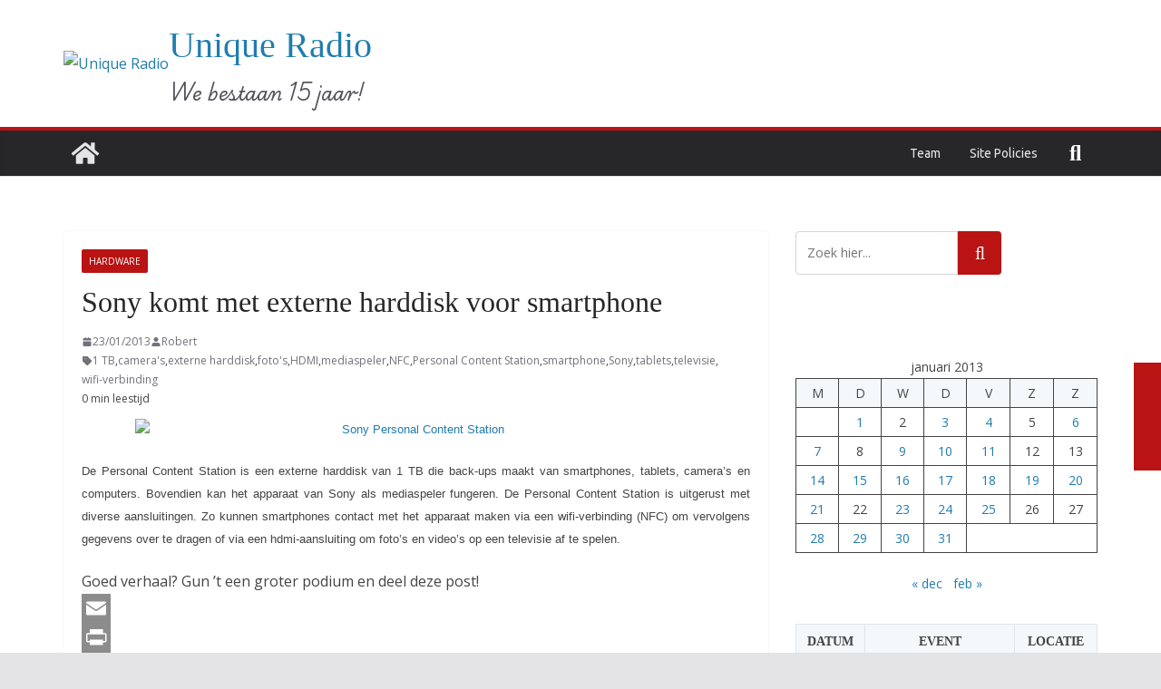

--- FILE ---
content_type: text/html; charset=UTF-8
request_url: https://www.uniqueradio.nl/index.php/2013/01/sony-komt-met-externe-harddisk-voor-smartphone/
body_size: 22828
content:
		<!doctype html>
		<html lang="nl-NL">
		
<head>

			<meta charset="UTF-8"/>
		<meta name="viewport" content="width=device-width, initial-scale=1">
		<link rel="profile" href="https://gmpg.org/xfn/11"/>
		
	<meta name='robots' content='index, follow, max-image-preview:large, max-snippet:-1, max-video-preview:-1' />
<script type="text/javascript">
/* <![CDATA[ */
window.koko_analytics = {"url":"https:\/\/www.uniqueradio.nl\/koko-analytics-collect.php","site_url":"https:\/\/www.uniqueradio.nl","post_id":2895,"path":"\/index.php\/2013\/01\/sony-komt-met-externe-harddisk-voor-smartphone\/","method":"fingerprint","use_cookie":false};
/* ]]> */
</script>

	<!-- This site is optimized with the Yoast SEO plugin v26.7 - https://yoast.com/wordpress/plugins/seo/ -->
	<title>Sony komt met externe harddisk voor smartphone &#8226; Unique Radio</title>
	<link rel="canonical" href="https://www.uniqueradio.nl/index.php/2013/01/sony-komt-met-externe-harddisk-voor-smartphone/" />
	<meta property="og:locale" content="nl_NL" />
	<meta property="og:type" content="article" />
	<meta property="og:title" content="Sony komt met externe harddisk voor smartphone &#8226; Unique Radio" />
	<meta property="og:description" content="De Personal Content Station is een externe harddisk van 1 TB die back-ups maakt van smartphones, tablets, camera’s en computers. Bovendien" />
	<meta property="og:url" content="https://www.uniqueradio.nl/index.php/2013/01/sony-komt-met-externe-harddisk-voor-smartphone/" />
	<meta property="og:site_name" content="Unique Radio" />
	<meta property="article:publisher" content="https://www.facebook.com/UniqueMusic.nl" />
	<meta property="article:published_time" content="2013-01-23T05:09:20+00:00" />
	<meta property="article:modified_time" content="2013-01-23T05:10:09+00:00" />
	<meta name="author" content="Robert" />
	<meta name="twitter:card" content="summary_large_image" />
	<meta name="twitter:label1" content="Geschreven door" />
	<meta name="twitter:data1" content="Robert" />
	<script type="application/ld+json" class="yoast-schema-graph">{"@context":"https://schema.org","@graph":[{"@type":"Article","@id":"https://www.uniqueradio.nl/index.php/2013/01/sony-komt-met-externe-harddisk-voor-smartphone/#article","isPartOf":{"@id":"https://www.uniqueradio.nl/index.php/2013/01/sony-komt-met-externe-harddisk-voor-smartphone/"},"author":{"name":"Robert","@id":"https://www.uniqueradio.nl/#/schema/person/03a70ee8c8eb5f64b21b0e54da495dd0"},"headline":"Sony komt met externe harddisk voor smartphone","datePublished":"2013-01-23T05:09:20+00:00","dateModified":"2013-01-23T05:10:09+00:00","mainEntityOfPage":{"@id":"https://www.uniqueradio.nl/index.php/2013/01/sony-komt-met-externe-harddisk-voor-smartphone/"},"wordCount":79,"commentCount":0,"publisher":{"@id":"https://www.uniqueradio.nl/#organization"},"image":{"@id":"https://www.uniqueradio.nl/index.php/2013/01/sony-komt-met-externe-harddisk-voor-smartphone/#primaryimage"},"thumbnailUrl":"https://www.uniqueradio.nl/wp-content/uploads/2013/01/Sony-Personal-Content-Station.jpg","keywords":["1 TB","camera's","externe harddisk","foto's","HDMI","mediaspeler","NFC","Personal Content Station","smartphone","Sony","tablets","televisie","wifi-verbinding"],"articleSection":["Hardware"],"inLanguage":"nl-NL","potentialAction":[{"@type":"CommentAction","name":"Comment","target":["https://www.uniqueradio.nl/index.php/2013/01/sony-komt-met-externe-harddisk-voor-smartphone/#respond"]}]},{"@type":"WebPage","@id":"https://www.uniqueradio.nl/index.php/2013/01/sony-komt-met-externe-harddisk-voor-smartphone/","url":"https://www.uniqueradio.nl/index.php/2013/01/sony-komt-met-externe-harddisk-voor-smartphone/","name":"Sony komt met externe harddisk voor smartphone &#8226; Unique Radio","isPartOf":{"@id":"https://www.uniqueradio.nl/#website"},"primaryImageOfPage":{"@id":"https://www.uniqueradio.nl/index.php/2013/01/sony-komt-met-externe-harddisk-voor-smartphone/#primaryimage"},"image":{"@id":"https://www.uniqueradio.nl/index.php/2013/01/sony-komt-met-externe-harddisk-voor-smartphone/#primaryimage"},"thumbnailUrl":"https://www.uniqueradio.nl/wp-content/uploads/2013/01/Sony-Personal-Content-Station.jpg","datePublished":"2013-01-23T05:09:20+00:00","dateModified":"2013-01-23T05:10:09+00:00","breadcrumb":{"@id":"https://www.uniqueradio.nl/index.php/2013/01/sony-komt-met-externe-harddisk-voor-smartphone/#breadcrumb"},"inLanguage":"nl-NL","potentialAction":[{"@type":"ReadAction","target":["https://www.uniqueradio.nl/index.php/2013/01/sony-komt-met-externe-harddisk-voor-smartphone/"]}]},{"@type":"ImageObject","inLanguage":"nl-NL","@id":"https://www.uniqueradio.nl/index.php/2013/01/sony-komt-met-externe-harddisk-voor-smartphone/#primaryimage","url":"","contentUrl":""},{"@type":"BreadcrumbList","@id":"https://www.uniqueradio.nl/index.php/2013/01/sony-komt-met-externe-harddisk-voor-smartphone/#breadcrumb","itemListElement":[{"@type":"ListItem","position":1,"name":"Home","item":"https://www.uniqueradio.nl/"},{"@type":"ListItem","position":2,"name":"Sony komt met externe harddisk voor smartphone"}]},{"@type":"WebSite","@id":"https://www.uniqueradio.nl/#website","url":"https://www.uniqueradio.nl/","name":"Unique Radio","description":"We bestaan 15 jaar!","publisher":{"@id":"https://www.uniqueradio.nl/#organization"},"potentialAction":[{"@type":"SearchAction","target":{"@type":"EntryPoint","urlTemplate":"https://www.uniqueradio.nl/?s={search_term_string}"},"query-input":{"@type":"PropertyValueSpecification","valueRequired":true,"valueName":"search_term_string"}}],"inLanguage":"nl-NL"},{"@type":"Organization","@id":"https://www.uniqueradio.nl/#organization","name":"Unique Radio","url":"https://www.uniqueradio.nl/","logo":{"@type":"ImageObject","inLanguage":"nl-NL","@id":"https://www.uniqueradio.nl/#/schema/logo/image/","url":"https://www.uniqueradio.nl/wp-content/uploads/2025/09/logo-UR-vierkant-1000x1000-2.jpg","contentUrl":"https://www.uniqueradio.nl/wp-content/uploads/2025/09/logo-UR-vierkant-1000x1000-2.jpg","width":1000,"height":1000,"caption":"Unique Radio"},"image":{"@id":"https://www.uniqueradio.nl/#/schema/logo/image/"},"sameAs":["https://www.facebook.com/UniqueMusic.nl"]},{"@type":"Person","@id":"https://www.uniqueradio.nl/#/schema/person/03a70ee8c8eb5f64b21b0e54da495dd0","name":"Robert","url":"https://www.uniqueradio.nl/index.php/author/admin/"}]}</script>
	<!-- / Yoast SEO plugin. -->


<link rel='dns-prefetch' href='//static.addtoany.com' />
<link rel='dns-prefetch' href='//fonts.googleapis.com' />
<link rel="alternate" type="application/rss+xml" title="Unique Radio &raquo; feed" href="https://www.uniqueradio.nl/index.php/feed/" />
<link rel="alternate" title="oEmbed (JSON)" type="application/json+oembed" href="https://www.uniqueradio.nl/index.php/wp-json/oembed/1.0/embed?url=https%3A%2F%2Fwww.uniqueradio.nl%2Findex.php%2F2013%2F01%2Fsony-komt-met-externe-harddisk-voor-smartphone%2F" />
<link rel="alternate" title="oEmbed (XML)" type="text/xml+oembed" href="https://www.uniqueradio.nl/index.php/wp-json/oembed/1.0/embed?url=https%3A%2F%2Fwww.uniqueradio.nl%2Findex.php%2F2013%2F01%2Fsony-komt-met-externe-harddisk-voor-smartphone%2F&#038;format=xml" />
<style id='wp-img-auto-sizes-contain-inline-css' type='text/css'>
img:is([sizes=auto i],[sizes^="auto," i]){contain-intrinsic-size:3000px 1500px}
/*# sourceURL=wp-img-auto-sizes-contain-inline-css */
</style>
<link rel='stylesheet' id='pmb_common-css' href='https://www.uniqueradio.nl/wp-content/plugins/print-my-blog/assets/styles/pmb-common.css?ver=1757529727' type='text/css' media='all' />
<style id='wp-block-library-inline-css' type='text/css'>
:root{--wp-block-synced-color:#7a00df;--wp-block-synced-color--rgb:122,0,223;--wp-bound-block-color:var(--wp-block-synced-color);--wp-editor-canvas-background:#ddd;--wp-admin-theme-color:#007cba;--wp-admin-theme-color--rgb:0,124,186;--wp-admin-theme-color-darker-10:#006ba1;--wp-admin-theme-color-darker-10--rgb:0,107,160.5;--wp-admin-theme-color-darker-20:#005a87;--wp-admin-theme-color-darker-20--rgb:0,90,135;--wp-admin-border-width-focus:2px}@media (min-resolution:192dpi){:root{--wp-admin-border-width-focus:1.5px}}.wp-element-button{cursor:pointer}:root .has-very-light-gray-background-color{background-color:#eee}:root .has-very-dark-gray-background-color{background-color:#313131}:root .has-very-light-gray-color{color:#eee}:root .has-very-dark-gray-color{color:#313131}:root .has-vivid-green-cyan-to-vivid-cyan-blue-gradient-background{background:linear-gradient(135deg,#00d084,#0693e3)}:root .has-purple-crush-gradient-background{background:linear-gradient(135deg,#34e2e4,#4721fb 50%,#ab1dfe)}:root .has-hazy-dawn-gradient-background{background:linear-gradient(135deg,#faaca8,#dad0ec)}:root .has-subdued-olive-gradient-background{background:linear-gradient(135deg,#fafae1,#67a671)}:root .has-atomic-cream-gradient-background{background:linear-gradient(135deg,#fdd79a,#004a59)}:root .has-nightshade-gradient-background{background:linear-gradient(135deg,#330968,#31cdcf)}:root .has-midnight-gradient-background{background:linear-gradient(135deg,#020381,#2874fc)}:root{--wp--preset--font-size--normal:16px;--wp--preset--font-size--huge:42px}.has-regular-font-size{font-size:1em}.has-larger-font-size{font-size:2.625em}.has-normal-font-size{font-size:var(--wp--preset--font-size--normal)}.has-huge-font-size{font-size:var(--wp--preset--font-size--huge)}.has-text-align-center{text-align:center}.has-text-align-left{text-align:left}.has-text-align-right{text-align:right}.has-fit-text{white-space:nowrap!important}#end-resizable-editor-section{display:none}.aligncenter{clear:both}.items-justified-left{justify-content:flex-start}.items-justified-center{justify-content:center}.items-justified-right{justify-content:flex-end}.items-justified-space-between{justify-content:space-between}.screen-reader-text{border:0;clip-path:inset(50%);height:1px;margin:-1px;overflow:hidden;padding:0;position:absolute;width:1px;word-wrap:normal!important}.screen-reader-text:focus{background-color:#ddd;clip-path:none;color:#444;display:block;font-size:1em;height:auto;left:5px;line-height:normal;padding:15px 23px 14px;text-decoration:none;top:5px;width:auto;z-index:100000}html :where(.has-border-color){border-style:solid}html :where([style*=border-top-color]){border-top-style:solid}html :where([style*=border-right-color]){border-right-style:solid}html :where([style*=border-bottom-color]){border-bottom-style:solid}html :where([style*=border-left-color]){border-left-style:solid}html :where([style*=border-width]){border-style:solid}html :where([style*=border-top-width]){border-top-style:solid}html :where([style*=border-right-width]){border-right-style:solid}html :where([style*=border-bottom-width]){border-bottom-style:solid}html :where([style*=border-left-width]){border-left-style:solid}html :where(img[class*=wp-image-]){height:auto;max-width:100%}:where(figure){margin:0 0 1em}html :where(.is-position-sticky){--wp-admin--admin-bar--position-offset:var(--wp-admin--admin-bar--height,0px)}@media screen and (max-width:600px){html :where(.is-position-sticky){--wp-admin--admin-bar--position-offset:0px}}

/*# sourceURL=wp-block-library-inline-css */
</style><style id='wp-block-calendar-inline-css' type='text/css'>
.wp-block-calendar{text-align:center}.wp-block-calendar td,.wp-block-calendar th{border:1px solid;padding:.25em}.wp-block-calendar th{font-weight:400}.wp-block-calendar caption{background-color:inherit}.wp-block-calendar table{border-collapse:collapse;width:100%}.wp-block-calendar table.has-background th{background-color:inherit}.wp-block-calendar table.has-text-color th{color:inherit}.wp-block-calendar :where(table:not(.has-text-color)){color:#40464d}.wp-block-calendar :where(table:not(.has-text-color)) td,.wp-block-calendar :where(table:not(.has-text-color)) th{border-color:#ddd}:where(.wp-block-calendar table:not(.has-background) th){background:#ddd}
/*# sourceURL=https://www.uniqueradio.nl/wp-includes/blocks/calendar/style.min.css */
</style>
<style id='wp-block-categories-inline-css' type='text/css'>
.wp-block-categories{box-sizing:border-box}.wp-block-categories.alignleft{margin-right:2em}.wp-block-categories.alignright{margin-left:2em}.wp-block-categories.wp-block-categories-dropdown.aligncenter{text-align:center}.wp-block-categories .wp-block-categories__label{display:block;width:100%}
/*# sourceURL=https://www.uniqueradio.nl/wp-includes/blocks/categories/style.min.css */
</style>
<style id='wp-block-image-inline-css' type='text/css'>
.wp-block-image>a,.wp-block-image>figure>a{display:inline-block}.wp-block-image img{box-sizing:border-box;height:auto;max-width:100%;vertical-align:bottom}@media not (prefers-reduced-motion){.wp-block-image img.hide{visibility:hidden}.wp-block-image img.show{animation:show-content-image .4s}}.wp-block-image[style*=border-radius] img,.wp-block-image[style*=border-radius]>a{border-radius:inherit}.wp-block-image.has-custom-border img{box-sizing:border-box}.wp-block-image.aligncenter{text-align:center}.wp-block-image.alignfull>a,.wp-block-image.alignwide>a{width:100%}.wp-block-image.alignfull img,.wp-block-image.alignwide img{height:auto;width:100%}.wp-block-image .aligncenter,.wp-block-image .alignleft,.wp-block-image .alignright,.wp-block-image.aligncenter,.wp-block-image.alignleft,.wp-block-image.alignright{display:table}.wp-block-image .aligncenter>figcaption,.wp-block-image .alignleft>figcaption,.wp-block-image .alignright>figcaption,.wp-block-image.aligncenter>figcaption,.wp-block-image.alignleft>figcaption,.wp-block-image.alignright>figcaption{caption-side:bottom;display:table-caption}.wp-block-image .alignleft{float:left;margin:.5em 1em .5em 0}.wp-block-image .alignright{float:right;margin:.5em 0 .5em 1em}.wp-block-image .aligncenter{margin-left:auto;margin-right:auto}.wp-block-image :where(figcaption){margin-bottom:1em;margin-top:.5em}.wp-block-image.is-style-circle-mask img{border-radius:9999px}@supports ((-webkit-mask-image:none) or (mask-image:none)) or (-webkit-mask-image:none){.wp-block-image.is-style-circle-mask img{border-radius:0;-webkit-mask-image:url('data:image/svg+xml;utf8,<svg viewBox="0 0 100 100" xmlns="http://www.w3.org/2000/svg"><circle cx="50" cy="50" r="50"/></svg>');mask-image:url('data:image/svg+xml;utf8,<svg viewBox="0 0 100 100" xmlns="http://www.w3.org/2000/svg"><circle cx="50" cy="50" r="50"/></svg>');mask-mode:alpha;-webkit-mask-position:center;mask-position:center;-webkit-mask-repeat:no-repeat;mask-repeat:no-repeat;-webkit-mask-size:contain;mask-size:contain}}:root :where(.wp-block-image.is-style-rounded img,.wp-block-image .is-style-rounded img){border-radius:9999px}.wp-block-image figure{margin:0}.wp-lightbox-container{display:flex;flex-direction:column;position:relative}.wp-lightbox-container img{cursor:zoom-in}.wp-lightbox-container img:hover+button{opacity:1}.wp-lightbox-container button{align-items:center;backdrop-filter:blur(16px) saturate(180%);background-color:#5a5a5a40;border:none;border-radius:4px;cursor:zoom-in;display:flex;height:20px;justify-content:center;opacity:0;padding:0;position:absolute;right:16px;text-align:center;top:16px;width:20px;z-index:100}@media not (prefers-reduced-motion){.wp-lightbox-container button{transition:opacity .2s ease}}.wp-lightbox-container button:focus-visible{outline:3px auto #5a5a5a40;outline:3px auto -webkit-focus-ring-color;outline-offset:3px}.wp-lightbox-container button:hover{cursor:pointer;opacity:1}.wp-lightbox-container button:focus{opacity:1}.wp-lightbox-container button:focus,.wp-lightbox-container button:hover,.wp-lightbox-container button:not(:hover):not(:active):not(.has-background){background-color:#5a5a5a40;border:none}.wp-lightbox-overlay{box-sizing:border-box;cursor:zoom-out;height:100vh;left:0;overflow:hidden;position:fixed;top:0;visibility:hidden;width:100%;z-index:100000}.wp-lightbox-overlay .close-button{align-items:center;cursor:pointer;display:flex;justify-content:center;min-height:40px;min-width:40px;padding:0;position:absolute;right:calc(env(safe-area-inset-right) + 16px);top:calc(env(safe-area-inset-top) + 16px);z-index:5000000}.wp-lightbox-overlay .close-button:focus,.wp-lightbox-overlay .close-button:hover,.wp-lightbox-overlay .close-button:not(:hover):not(:active):not(.has-background){background:none;border:none}.wp-lightbox-overlay .lightbox-image-container{height:var(--wp--lightbox-container-height);left:50%;overflow:hidden;position:absolute;top:50%;transform:translate(-50%,-50%);transform-origin:top left;width:var(--wp--lightbox-container-width);z-index:9999999999}.wp-lightbox-overlay .wp-block-image{align-items:center;box-sizing:border-box;display:flex;height:100%;justify-content:center;margin:0;position:relative;transform-origin:0 0;width:100%;z-index:3000000}.wp-lightbox-overlay .wp-block-image img{height:var(--wp--lightbox-image-height);min-height:var(--wp--lightbox-image-height);min-width:var(--wp--lightbox-image-width);width:var(--wp--lightbox-image-width)}.wp-lightbox-overlay .wp-block-image figcaption{display:none}.wp-lightbox-overlay button{background:none;border:none}.wp-lightbox-overlay .scrim{background-color:#fff;height:100%;opacity:.9;position:absolute;width:100%;z-index:2000000}.wp-lightbox-overlay.active{visibility:visible}@media not (prefers-reduced-motion){.wp-lightbox-overlay.active{animation:turn-on-visibility .25s both}.wp-lightbox-overlay.active img{animation:turn-on-visibility .35s both}.wp-lightbox-overlay.show-closing-animation:not(.active){animation:turn-off-visibility .35s both}.wp-lightbox-overlay.show-closing-animation:not(.active) img{animation:turn-off-visibility .25s both}.wp-lightbox-overlay.zoom.active{animation:none;opacity:1;visibility:visible}.wp-lightbox-overlay.zoom.active .lightbox-image-container{animation:lightbox-zoom-in .4s}.wp-lightbox-overlay.zoom.active .lightbox-image-container img{animation:none}.wp-lightbox-overlay.zoom.active .scrim{animation:turn-on-visibility .4s forwards}.wp-lightbox-overlay.zoom.show-closing-animation:not(.active){animation:none}.wp-lightbox-overlay.zoom.show-closing-animation:not(.active) .lightbox-image-container{animation:lightbox-zoom-out .4s}.wp-lightbox-overlay.zoom.show-closing-animation:not(.active) .lightbox-image-container img{animation:none}.wp-lightbox-overlay.zoom.show-closing-animation:not(.active) .scrim{animation:turn-off-visibility .4s forwards}}@keyframes show-content-image{0%{visibility:hidden}99%{visibility:hidden}to{visibility:visible}}@keyframes turn-on-visibility{0%{opacity:0}to{opacity:1}}@keyframes turn-off-visibility{0%{opacity:1;visibility:visible}99%{opacity:0;visibility:visible}to{opacity:0;visibility:hidden}}@keyframes lightbox-zoom-in{0%{transform:translate(calc((-100vw + var(--wp--lightbox-scrollbar-width))/2 + var(--wp--lightbox-initial-left-position)),calc(-50vh + var(--wp--lightbox-initial-top-position))) scale(var(--wp--lightbox-scale))}to{transform:translate(-50%,-50%) scale(1)}}@keyframes lightbox-zoom-out{0%{transform:translate(-50%,-50%) scale(1);visibility:visible}99%{visibility:visible}to{transform:translate(calc((-100vw + var(--wp--lightbox-scrollbar-width))/2 + var(--wp--lightbox-initial-left-position)),calc(-50vh + var(--wp--lightbox-initial-top-position))) scale(var(--wp--lightbox-scale));visibility:hidden}}
/*# sourceURL=https://www.uniqueradio.nl/wp-includes/blocks/image/style.min.css */
</style>
<style id='wp-block-image-theme-inline-css' type='text/css'>
:root :where(.wp-block-image figcaption){color:#555;font-size:13px;text-align:center}.is-dark-theme :root :where(.wp-block-image figcaption){color:#ffffffa6}.wp-block-image{margin:0 0 1em}
/*# sourceURL=https://www.uniqueradio.nl/wp-includes/blocks/image/theme.min.css */
</style>
<style id='wp-block-search-inline-css' type='text/css'>
.wp-block-search__button{margin-left:10px;word-break:normal}.wp-block-search__button.has-icon{line-height:0}.wp-block-search__button svg{height:1.25em;min-height:24px;min-width:24px;width:1.25em;fill:currentColor;vertical-align:text-bottom}:where(.wp-block-search__button){border:1px solid #ccc;padding:6px 10px}.wp-block-search__inside-wrapper{display:flex;flex:auto;flex-wrap:nowrap;max-width:100%}.wp-block-search__label{width:100%}.wp-block-search.wp-block-search__button-only .wp-block-search__button{box-sizing:border-box;display:flex;flex-shrink:0;justify-content:center;margin-left:0;max-width:100%}.wp-block-search.wp-block-search__button-only .wp-block-search__inside-wrapper{min-width:0!important;transition-property:width}.wp-block-search.wp-block-search__button-only .wp-block-search__input{flex-basis:100%;transition-duration:.3s}.wp-block-search.wp-block-search__button-only.wp-block-search__searchfield-hidden,.wp-block-search.wp-block-search__button-only.wp-block-search__searchfield-hidden .wp-block-search__inside-wrapper{overflow:hidden}.wp-block-search.wp-block-search__button-only.wp-block-search__searchfield-hidden .wp-block-search__input{border-left-width:0!important;border-right-width:0!important;flex-basis:0;flex-grow:0;margin:0;min-width:0!important;padding-left:0!important;padding-right:0!important;width:0!important}:where(.wp-block-search__input){appearance:none;border:1px solid #949494;flex-grow:1;font-family:inherit;font-size:inherit;font-style:inherit;font-weight:inherit;letter-spacing:inherit;line-height:inherit;margin-left:0;margin-right:0;min-width:3rem;padding:8px;text-decoration:unset!important;text-transform:inherit}:where(.wp-block-search__button-inside .wp-block-search__inside-wrapper){background-color:#fff;border:1px solid #949494;box-sizing:border-box;padding:4px}:where(.wp-block-search__button-inside .wp-block-search__inside-wrapper) .wp-block-search__input{border:none;border-radius:0;padding:0 4px}:where(.wp-block-search__button-inside .wp-block-search__inside-wrapper) .wp-block-search__input:focus{outline:none}:where(.wp-block-search__button-inside .wp-block-search__inside-wrapper) :where(.wp-block-search__button){padding:4px 8px}.wp-block-search.aligncenter .wp-block-search__inside-wrapper{margin:auto}.wp-block[data-align=right] .wp-block-search.wp-block-search__button-only .wp-block-search__inside-wrapper{float:right}
/*# sourceURL=https://www.uniqueradio.nl/wp-includes/blocks/search/style.min.css */
</style>
<style id='wp-block-search-theme-inline-css' type='text/css'>
.wp-block-search .wp-block-search__label{font-weight:700}.wp-block-search__button{border:1px solid #ccc;padding:.375em .625em}
/*# sourceURL=https://www.uniqueradio.nl/wp-includes/blocks/search/theme.min.css */
</style>
<style id='wp-block-tag-cloud-inline-css' type='text/css'>
.wp-block-tag-cloud{box-sizing:border-box}.wp-block-tag-cloud.aligncenter{justify-content:center;text-align:center}.wp-block-tag-cloud a{display:inline-block;margin-right:5px}.wp-block-tag-cloud span{display:inline-block;margin-left:5px;text-decoration:none}:root :where(.wp-block-tag-cloud.is-style-outline){display:flex;flex-wrap:wrap;gap:1ch}:root :where(.wp-block-tag-cloud.is-style-outline a){border:1px solid;font-size:unset!important;margin-right:0;padding:1ch 2ch;text-decoration:none!important}
/*# sourceURL=https://www.uniqueradio.nl/wp-includes/blocks/tag-cloud/style.min.css */
</style>
<style id='wp-block-columns-inline-css' type='text/css'>
.wp-block-columns{box-sizing:border-box;display:flex;flex-wrap:wrap!important}@media (min-width:782px){.wp-block-columns{flex-wrap:nowrap!important}}.wp-block-columns{align-items:normal!important}.wp-block-columns.are-vertically-aligned-top{align-items:flex-start}.wp-block-columns.are-vertically-aligned-center{align-items:center}.wp-block-columns.are-vertically-aligned-bottom{align-items:flex-end}@media (max-width:781px){.wp-block-columns:not(.is-not-stacked-on-mobile)>.wp-block-column{flex-basis:100%!important}}@media (min-width:782px){.wp-block-columns:not(.is-not-stacked-on-mobile)>.wp-block-column{flex-basis:0;flex-grow:1}.wp-block-columns:not(.is-not-stacked-on-mobile)>.wp-block-column[style*=flex-basis]{flex-grow:0}}.wp-block-columns.is-not-stacked-on-mobile{flex-wrap:nowrap!important}.wp-block-columns.is-not-stacked-on-mobile>.wp-block-column{flex-basis:0;flex-grow:1}.wp-block-columns.is-not-stacked-on-mobile>.wp-block-column[style*=flex-basis]{flex-grow:0}:where(.wp-block-columns){margin-bottom:1.75em}:where(.wp-block-columns.has-background){padding:1.25em 2.375em}.wp-block-column{flex-grow:1;min-width:0;overflow-wrap:break-word;word-break:break-word}.wp-block-column.is-vertically-aligned-top{align-self:flex-start}.wp-block-column.is-vertically-aligned-center{align-self:center}.wp-block-column.is-vertically-aligned-bottom{align-self:flex-end}.wp-block-column.is-vertically-aligned-stretch{align-self:stretch}.wp-block-column.is-vertically-aligned-bottom,.wp-block-column.is-vertically-aligned-center,.wp-block-column.is-vertically-aligned-top{width:100%}
/*# sourceURL=https://www.uniqueradio.nl/wp-includes/blocks/columns/style.min.css */
</style>
<style id='wp-block-table-inline-css' type='text/css'>
.wp-block-table{overflow-x:auto}.wp-block-table table{border-collapse:collapse;width:100%}.wp-block-table thead{border-bottom:3px solid}.wp-block-table tfoot{border-top:3px solid}.wp-block-table td,.wp-block-table th{border:1px solid;padding:.5em}.wp-block-table .has-fixed-layout{table-layout:fixed;width:100%}.wp-block-table .has-fixed-layout td,.wp-block-table .has-fixed-layout th{word-break:break-word}.wp-block-table.aligncenter,.wp-block-table.alignleft,.wp-block-table.alignright{display:table;width:auto}.wp-block-table.aligncenter td,.wp-block-table.aligncenter th,.wp-block-table.alignleft td,.wp-block-table.alignleft th,.wp-block-table.alignright td,.wp-block-table.alignright th{word-break:break-word}.wp-block-table .has-subtle-light-gray-background-color{background-color:#f3f4f5}.wp-block-table .has-subtle-pale-green-background-color{background-color:#e9fbe5}.wp-block-table .has-subtle-pale-blue-background-color{background-color:#e7f5fe}.wp-block-table .has-subtle-pale-pink-background-color{background-color:#fcf0ef}.wp-block-table.is-style-stripes{background-color:initial;border-collapse:inherit;border-spacing:0}.wp-block-table.is-style-stripes tbody tr:nth-child(odd){background-color:#f0f0f0}.wp-block-table.is-style-stripes.has-subtle-light-gray-background-color tbody tr:nth-child(odd){background-color:#f3f4f5}.wp-block-table.is-style-stripes.has-subtle-pale-green-background-color tbody tr:nth-child(odd){background-color:#e9fbe5}.wp-block-table.is-style-stripes.has-subtle-pale-blue-background-color tbody tr:nth-child(odd){background-color:#e7f5fe}.wp-block-table.is-style-stripes.has-subtle-pale-pink-background-color tbody tr:nth-child(odd){background-color:#fcf0ef}.wp-block-table.is-style-stripes td,.wp-block-table.is-style-stripes th{border-color:#0000}.wp-block-table.is-style-stripes{border-bottom:1px solid #f0f0f0}.wp-block-table .has-border-color td,.wp-block-table .has-border-color th,.wp-block-table .has-border-color tr,.wp-block-table .has-border-color>*{border-color:inherit}.wp-block-table table[style*=border-top-color] tr:first-child,.wp-block-table table[style*=border-top-color] tr:first-child td,.wp-block-table table[style*=border-top-color] tr:first-child th,.wp-block-table table[style*=border-top-color]>*,.wp-block-table table[style*=border-top-color]>* td,.wp-block-table table[style*=border-top-color]>* th{border-top-color:inherit}.wp-block-table table[style*=border-top-color] tr:not(:first-child){border-top-color:initial}.wp-block-table table[style*=border-right-color] td:last-child,.wp-block-table table[style*=border-right-color] th,.wp-block-table table[style*=border-right-color] tr,.wp-block-table table[style*=border-right-color]>*{border-right-color:inherit}.wp-block-table table[style*=border-bottom-color] tr:last-child,.wp-block-table table[style*=border-bottom-color] tr:last-child td,.wp-block-table table[style*=border-bottom-color] tr:last-child th,.wp-block-table table[style*=border-bottom-color]>*,.wp-block-table table[style*=border-bottom-color]>* td,.wp-block-table table[style*=border-bottom-color]>* th{border-bottom-color:inherit}.wp-block-table table[style*=border-bottom-color] tr:not(:last-child){border-bottom-color:initial}.wp-block-table table[style*=border-left-color] td:first-child,.wp-block-table table[style*=border-left-color] th,.wp-block-table table[style*=border-left-color] tr,.wp-block-table table[style*=border-left-color]>*{border-left-color:inherit}.wp-block-table table[style*=border-style] td,.wp-block-table table[style*=border-style] th,.wp-block-table table[style*=border-style] tr,.wp-block-table table[style*=border-style]>*{border-style:inherit}.wp-block-table table[style*=border-width] td,.wp-block-table table[style*=border-width] th,.wp-block-table table[style*=border-width] tr,.wp-block-table table[style*=border-width]>*{border-style:inherit;border-width:inherit}
/*# sourceURL=https://www.uniqueradio.nl/wp-includes/blocks/table/style.min.css */
</style>
<style id='wp-block-table-theme-inline-css' type='text/css'>
.wp-block-table{margin:0 0 1em}.wp-block-table td,.wp-block-table th{word-break:normal}.wp-block-table :where(figcaption){color:#555;font-size:13px;text-align:center}.is-dark-theme .wp-block-table :where(figcaption){color:#ffffffa6}
/*# sourceURL=https://www.uniqueradio.nl/wp-includes/blocks/table/theme.min.css */
</style>
<style id='global-styles-inline-css' type='text/css'>
:root{--wp--preset--aspect-ratio--square: 1;--wp--preset--aspect-ratio--4-3: 4/3;--wp--preset--aspect-ratio--3-4: 3/4;--wp--preset--aspect-ratio--3-2: 3/2;--wp--preset--aspect-ratio--2-3: 2/3;--wp--preset--aspect-ratio--16-9: 16/9;--wp--preset--aspect-ratio--9-16: 9/16;--wp--preset--color--black: #000000;--wp--preset--color--cyan-bluish-gray: #abb8c3;--wp--preset--color--white: #ffffff;--wp--preset--color--pale-pink: #f78da7;--wp--preset--color--vivid-red: #cf2e2e;--wp--preset--color--luminous-vivid-orange: #ff6900;--wp--preset--color--luminous-vivid-amber: #fcb900;--wp--preset--color--light-green-cyan: #7bdcb5;--wp--preset--color--vivid-green-cyan: #00d084;--wp--preset--color--pale-cyan-blue: #8ed1fc;--wp--preset--color--vivid-cyan-blue: #0693e3;--wp--preset--color--vivid-purple: #9b51e0;--wp--preset--gradient--vivid-cyan-blue-to-vivid-purple: linear-gradient(135deg,rgb(6,147,227) 0%,rgb(155,81,224) 100%);--wp--preset--gradient--light-green-cyan-to-vivid-green-cyan: linear-gradient(135deg,rgb(122,220,180) 0%,rgb(0,208,130) 100%);--wp--preset--gradient--luminous-vivid-amber-to-luminous-vivid-orange: linear-gradient(135deg,rgb(252,185,0) 0%,rgb(255,105,0) 100%);--wp--preset--gradient--luminous-vivid-orange-to-vivid-red: linear-gradient(135deg,rgb(255,105,0) 0%,rgb(207,46,46) 100%);--wp--preset--gradient--very-light-gray-to-cyan-bluish-gray: linear-gradient(135deg,rgb(238,238,238) 0%,rgb(169,184,195) 100%);--wp--preset--gradient--cool-to-warm-spectrum: linear-gradient(135deg,rgb(74,234,220) 0%,rgb(151,120,209) 20%,rgb(207,42,186) 40%,rgb(238,44,130) 60%,rgb(251,105,98) 80%,rgb(254,248,76) 100%);--wp--preset--gradient--blush-light-purple: linear-gradient(135deg,rgb(255,206,236) 0%,rgb(152,150,240) 100%);--wp--preset--gradient--blush-bordeaux: linear-gradient(135deg,rgb(254,205,165) 0%,rgb(254,45,45) 50%,rgb(107,0,62) 100%);--wp--preset--gradient--luminous-dusk: linear-gradient(135deg,rgb(255,203,112) 0%,rgb(199,81,192) 50%,rgb(65,88,208) 100%);--wp--preset--gradient--pale-ocean: linear-gradient(135deg,rgb(255,245,203) 0%,rgb(182,227,212) 50%,rgb(51,167,181) 100%);--wp--preset--gradient--electric-grass: linear-gradient(135deg,rgb(202,248,128) 0%,rgb(113,206,126) 100%);--wp--preset--gradient--midnight: linear-gradient(135deg,rgb(2,3,129) 0%,rgb(40,116,252) 100%);--wp--preset--font-size--small: 13px;--wp--preset--font-size--medium: 16px;--wp--preset--font-size--large: 20px;--wp--preset--font-size--x-large: 24px;--wp--preset--font-size--xx-large: 30px;--wp--preset--font-size--huge: 36px;--wp--preset--font-family--dm-sans: DM Sans, sans-serif;--wp--preset--font-family--public-sans: Public Sans, sans-serif;--wp--preset--font-family--roboto: Roboto, sans-serif;--wp--preset--font-family--segoe-ui: Segoe UI, Arial, sans-serif;--wp--preset--font-family--ibm-plex-serif: IBM Plex Serif, sans-serif;--wp--preset--font-family--inter: Inter, sans-serif;--wp--preset--spacing--20: 0.44rem;--wp--preset--spacing--30: 0.67rem;--wp--preset--spacing--40: 1rem;--wp--preset--spacing--50: 1.5rem;--wp--preset--spacing--60: 2.25rem;--wp--preset--spacing--70: 3.38rem;--wp--preset--spacing--80: 5.06rem;--wp--preset--shadow--natural: 6px 6px 9px rgba(0, 0, 0, 0.2);--wp--preset--shadow--deep: 12px 12px 50px rgba(0, 0, 0, 0.4);--wp--preset--shadow--sharp: 6px 6px 0px rgba(0, 0, 0, 0.2);--wp--preset--shadow--outlined: 6px 6px 0px -3px rgb(255, 255, 255), 6px 6px rgb(0, 0, 0);--wp--preset--shadow--crisp: 6px 6px 0px rgb(0, 0, 0);}:root { --wp--style--global--content-size: 760px;--wp--style--global--wide-size: 1160px; }:where(body) { margin: 0; }.wp-site-blocks > .alignleft { float: left; margin-right: 2em; }.wp-site-blocks > .alignright { float: right; margin-left: 2em; }.wp-site-blocks > .aligncenter { justify-content: center; margin-left: auto; margin-right: auto; }:where(.wp-site-blocks) > * { margin-block-start: 24px; margin-block-end: 0; }:where(.wp-site-blocks) > :first-child { margin-block-start: 0; }:where(.wp-site-blocks) > :last-child { margin-block-end: 0; }:root { --wp--style--block-gap: 24px; }:root :where(.is-layout-flow) > :first-child{margin-block-start: 0;}:root :where(.is-layout-flow) > :last-child{margin-block-end: 0;}:root :where(.is-layout-flow) > *{margin-block-start: 24px;margin-block-end: 0;}:root :where(.is-layout-constrained) > :first-child{margin-block-start: 0;}:root :where(.is-layout-constrained) > :last-child{margin-block-end: 0;}:root :where(.is-layout-constrained) > *{margin-block-start: 24px;margin-block-end: 0;}:root :where(.is-layout-flex){gap: 24px;}:root :where(.is-layout-grid){gap: 24px;}.is-layout-flow > .alignleft{float: left;margin-inline-start: 0;margin-inline-end: 2em;}.is-layout-flow > .alignright{float: right;margin-inline-start: 2em;margin-inline-end: 0;}.is-layout-flow > .aligncenter{margin-left: auto !important;margin-right: auto !important;}.is-layout-constrained > .alignleft{float: left;margin-inline-start: 0;margin-inline-end: 2em;}.is-layout-constrained > .alignright{float: right;margin-inline-start: 2em;margin-inline-end: 0;}.is-layout-constrained > .aligncenter{margin-left: auto !important;margin-right: auto !important;}.is-layout-constrained > :where(:not(.alignleft):not(.alignright):not(.alignfull)){max-width: var(--wp--style--global--content-size);margin-left: auto !important;margin-right: auto !important;}.is-layout-constrained > .alignwide{max-width: var(--wp--style--global--wide-size);}body .is-layout-flex{display: flex;}.is-layout-flex{flex-wrap: wrap;align-items: center;}.is-layout-flex > :is(*, div){margin: 0;}body .is-layout-grid{display: grid;}.is-layout-grid > :is(*, div){margin: 0;}body{padding-top: 0px;padding-right: 0px;padding-bottom: 0px;padding-left: 0px;}a:where(:not(.wp-element-button)){text-decoration: underline;}:root :where(.wp-element-button, .wp-block-button__link){background-color: #32373c;border-width: 0;color: #fff;font-family: inherit;font-size: inherit;font-style: inherit;font-weight: inherit;letter-spacing: inherit;line-height: inherit;padding-top: calc(0.667em + 2px);padding-right: calc(1.333em + 2px);padding-bottom: calc(0.667em + 2px);padding-left: calc(1.333em + 2px);text-decoration: none;text-transform: inherit;}.has-black-color{color: var(--wp--preset--color--black) !important;}.has-cyan-bluish-gray-color{color: var(--wp--preset--color--cyan-bluish-gray) !important;}.has-white-color{color: var(--wp--preset--color--white) !important;}.has-pale-pink-color{color: var(--wp--preset--color--pale-pink) !important;}.has-vivid-red-color{color: var(--wp--preset--color--vivid-red) !important;}.has-luminous-vivid-orange-color{color: var(--wp--preset--color--luminous-vivid-orange) !important;}.has-luminous-vivid-amber-color{color: var(--wp--preset--color--luminous-vivid-amber) !important;}.has-light-green-cyan-color{color: var(--wp--preset--color--light-green-cyan) !important;}.has-vivid-green-cyan-color{color: var(--wp--preset--color--vivid-green-cyan) !important;}.has-pale-cyan-blue-color{color: var(--wp--preset--color--pale-cyan-blue) !important;}.has-vivid-cyan-blue-color{color: var(--wp--preset--color--vivid-cyan-blue) !important;}.has-vivid-purple-color{color: var(--wp--preset--color--vivid-purple) !important;}.has-black-background-color{background-color: var(--wp--preset--color--black) !important;}.has-cyan-bluish-gray-background-color{background-color: var(--wp--preset--color--cyan-bluish-gray) !important;}.has-white-background-color{background-color: var(--wp--preset--color--white) !important;}.has-pale-pink-background-color{background-color: var(--wp--preset--color--pale-pink) !important;}.has-vivid-red-background-color{background-color: var(--wp--preset--color--vivid-red) !important;}.has-luminous-vivid-orange-background-color{background-color: var(--wp--preset--color--luminous-vivid-orange) !important;}.has-luminous-vivid-amber-background-color{background-color: var(--wp--preset--color--luminous-vivid-amber) !important;}.has-light-green-cyan-background-color{background-color: var(--wp--preset--color--light-green-cyan) !important;}.has-vivid-green-cyan-background-color{background-color: var(--wp--preset--color--vivid-green-cyan) !important;}.has-pale-cyan-blue-background-color{background-color: var(--wp--preset--color--pale-cyan-blue) !important;}.has-vivid-cyan-blue-background-color{background-color: var(--wp--preset--color--vivid-cyan-blue) !important;}.has-vivid-purple-background-color{background-color: var(--wp--preset--color--vivid-purple) !important;}.has-black-border-color{border-color: var(--wp--preset--color--black) !important;}.has-cyan-bluish-gray-border-color{border-color: var(--wp--preset--color--cyan-bluish-gray) !important;}.has-white-border-color{border-color: var(--wp--preset--color--white) !important;}.has-pale-pink-border-color{border-color: var(--wp--preset--color--pale-pink) !important;}.has-vivid-red-border-color{border-color: var(--wp--preset--color--vivid-red) !important;}.has-luminous-vivid-orange-border-color{border-color: var(--wp--preset--color--luminous-vivid-orange) !important;}.has-luminous-vivid-amber-border-color{border-color: var(--wp--preset--color--luminous-vivid-amber) !important;}.has-light-green-cyan-border-color{border-color: var(--wp--preset--color--light-green-cyan) !important;}.has-vivid-green-cyan-border-color{border-color: var(--wp--preset--color--vivid-green-cyan) !important;}.has-pale-cyan-blue-border-color{border-color: var(--wp--preset--color--pale-cyan-blue) !important;}.has-vivid-cyan-blue-border-color{border-color: var(--wp--preset--color--vivid-cyan-blue) !important;}.has-vivid-purple-border-color{border-color: var(--wp--preset--color--vivid-purple) !important;}.has-vivid-cyan-blue-to-vivid-purple-gradient-background{background: var(--wp--preset--gradient--vivid-cyan-blue-to-vivid-purple) !important;}.has-light-green-cyan-to-vivid-green-cyan-gradient-background{background: var(--wp--preset--gradient--light-green-cyan-to-vivid-green-cyan) !important;}.has-luminous-vivid-amber-to-luminous-vivid-orange-gradient-background{background: var(--wp--preset--gradient--luminous-vivid-amber-to-luminous-vivid-orange) !important;}.has-luminous-vivid-orange-to-vivid-red-gradient-background{background: var(--wp--preset--gradient--luminous-vivid-orange-to-vivid-red) !important;}.has-very-light-gray-to-cyan-bluish-gray-gradient-background{background: var(--wp--preset--gradient--very-light-gray-to-cyan-bluish-gray) !important;}.has-cool-to-warm-spectrum-gradient-background{background: var(--wp--preset--gradient--cool-to-warm-spectrum) !important;}.has-blush-light-purple-gradient-background{background: var(--wp--preset--gradient--blush-light-purple) !important;}.has-blush-bordeaux-gradient-background{background: var(--wp--preset--gradient--blush-bordeaux) !important;}.has-luminous-dusk-gradient-background{background: var(--wp--preset--gradient--luminous-dusk) !important;}.has-pale-ocean-gradient-background{background: var(--wp--preset--gradient--pale-ocean) !important;}.has-electric-grass-gradient-background{background: var(--wp--preset--gradient--electric-grass) !important;}.has-midnight-gradient-background{background: var(--wp--preset--gradient--midnight) !important;}.has-small-font-size{font-size: var(--wp--preset--font-size--small) !important;}.has-medium-font-size{font-size: var(--wp--preset--font-size--medium) !important;}.has-large-font-size{font-size: var(--wp--preset--font-size--large) !important;}.has-x-large-font-size{font-size: var(--wp--preset--font-size--x-large) !important;}.has-xx-large-font-size{font-size: var(--wp--preset--font-size--xx-large) !important;}.has-huge-font-size{font-size: var(--wp--preset--font-size--huge) !important;}.has-dm-sans-font-family{font-family: var(--wp--preset--font-family--dm-sans) !important;}.has-public-sans-font-family{font-family: var(--wp--preset--font-family--public-sans) !important;}.has-roboto-font-family{font-family: var(--wp--preset--font-family--roboto) !important;}.has-segoe-ui-font-family{font-family: var(--wp--preset--font-family--segoe-ui) !important;}.has-ibm-plex-serif-font-family{font-family: var(--wp--preset--font-family--ibm-plex-serif) !important;}.has-inter-font-family{font-family: var(--wp--preset--font-family--inter) !important;}
/*# sourceURL=global-styles-inline-css */
</style>
<style id='core-block-supports-inline-css' type='text/css'>
.wp-container-core-columns-is-layout-28f84493{flex-wrap:nowrap;}
/*# sourceURL=core-block-supports-inline-css */
</style>

<link rel='stylesheet' id='titan-adminbar-styles-css' href='https://www.uniqueradio.nl/wp-content/plugins/anti-spam/assets/css/admin-bar.css?ver=7.4.0' type='text/css' media='all' />
<link rel='stylesheet' id='colormag_style-css' href='https://www.uniqueradio.nl/wp-content/themes/colormag/style.css?ver=1768876800' type='text/css' media='all' />
<style id='colormag_style-inline-css' type='text/css'>
.colormag-button,
			blockquote, button,
			input[type=reset],
			input[type=button],
			input[type=submit],
			.cm-home-icon.front_page_on,
			.cm-post-categories a,
			.cm-primary-nav ul li ul li:hover,
			.cm-primary-nav ul li.current-menu-item,
			.cm-primary-nav ul li.current_page_ancestor,
			.cm-primary-nav ul li.current-menu-ancestor,
			.cm-primary-nav ul li.current_page_item,
			.cm-primary-nav ul li:hover,
			.cm-primary-nav ul li.focus,
			.cm-mobile-nav li a:hover,
			.colormag-header-clean #cm-primary-nav .cm-menu-toggle:hover,
			.cm-header .cm-mobile-nav li:hover,
			.cm-header .cm-mobile-nav li.current-page-ancestor,
			.cm-header .cm-mobile-nav li.current-menu-ancestor,
			.cm-header .cm-mobile-nav li.current-page-item,
			.cm-header .cm-mobile-nav li.current-menu-item,
			.cm-primary-nav ul li.focus > a,
			.cm-layout-2 .cm-primary-nav ul ul.sub-menu li.focus > a,
			.cm-mobile-nav .current-menu-item>a, .cm-mobile-nav .current_page_item>a,
			.colormag-header-clean .cm-mobile-nav li:hover > a,
			.colormag-header-clean .cm-mobile-nav li.current-page-ancestor > a,
			.colormag-header-clean .cm-mobile-nav li.current-menu-ancestor > a,
			.colormag-header-clean .cm-mobile-nav li.current-page-item > a,
			.colormag-header-clean .cm-mobile-nav li.current-menu-item > a,
			.fa.search-top:hover,
			.widget_call_to_action .btn--primary,
			.colormag-footer--classic .cm-footer-cols .cm-row .cm-widget-title span::before,
			.colormag-footer--classic-bordered .cm-footer-cols .cm-row .cm-widget-title span::before,
			.cm-featured-posts .cm-widget-title span,
			.cm-featured-category-slider-widget .cm-slide-content .cm-entry-header-meta .cm-post-categories a,
			.cm-highlighted-posts .cm-post-content .cm-entry-header-meta .cm-post-categories a,
			.cm-category-slide-next, .cm-category-slide-prev, .slide-next,
			.slide-prev, .cm-tabbed-widget ul li, .cm-posts .wp-pagenavi .current,
			.cm-posts .wp-pagenavi a:hover, .cm-secondary .cm-widget-title span,
			.cm-posts .post .cm-post-content .cm-entry-header-meta .cm-post-categories a,
			.cm-page-header .cm-page-title span, .entry-meta .post-format i,
			.format-link .cm-entry-summary a, .cm-entry-button, .infinite-scroll .tg-infinite-scroll,
			.no-more-post-text, .pagination span,
			.comments-area .comment-author-link span,
			.cm-footer-cols .cm-row .cm-widget-title span,
			.advertisement_above_footer .cm-widget-title span,
			.error, .cm-primary .cm-widget-title span,
			.related-posts-wrapper.style-three .cm-post-content .cm-entry-title a:hover:before,
			.cm-slider-area .cm-widget-title span,
			.cm-beside-slider-widget .cm-widget-title span,
			.top-full-width-sidebar .cm-widget-title span,
			.wp-block-quote, .wp-block-quote.is-style-large,
			.wp-block-quote.has-text-align-right,
			.cm-error-404 .cm-btn, .widget .wp-block-heading, .wp-block-search button,
			.widget a::before, .cm-post-date a::before,
			.byline a::before,
			.colormag-footer--classic-bordered .cm-widget-title::before,
			.wp-block-button__link,
			#cm-tertiary .cm-widget-title span,
			.link-pagination .post-page-numbers.current,
			.wp-block-query-pagination-numbers .page-numbers.current,
			.wp-element-button,
			.wp-block-button .wp-block-button__link,
			.wp-element-button,
			.cm-layout-2 .cm-primary-nav ul ul.sub-menu li:hover,
			.cm-layout-2 .cm-primary-nav ul ul.sub-menu li.current-menu-ancestor,
			.cm-layout-2 .cm-primary-nav ul ul.sub-menu li.current-menu-item,
			.cm-layout-2 .cm-primary-nav ul ul.sub-menu li.focus,
			.search-wrap button,
			.page-numbers .current,
			.cm-footer-builder .cm-widget-title span,
			.wp-block-search .wp-element-button:hover{background-color:#B91313;}a,
			.cm-layout-2 #cm-primary-nav .fa.search-top:hover,
			.cm-layout-2 #cm-primary-nav.cm-mobile-nav .cm-random-post a:hover .fa-random,
			.cm-layout-2 #cm-primary-nav.cm-primary-nav .cm-random-post a:hover .fa-random,
			.cm-layout-2 .breaking-news .newsticker a:hover,
			.cm-layout-2 .cm-primary-nav ul li.current-menu-item > a,
			.cm-layout-2 .cm-primary-nav ul li.current_page_item > a,
			.cm-layout-2 .cm-primary-nav ul li:hover > a,
			.cm-layout-2 .cm-primary-nav ul li.focus > a
			.dark-skin .cm-layout-2-style-1 #cm-primary-nav.cm-primary-nav .cm-home-icon:hover .fa,
			.byline a:hover, .comments a:hover, .cm-edit-link a:hover, .cm-post-date a:hover,
			.social-links:not(.cm-header-actions .social-links) i.fa:hover, .cm-tag-links a:hover,
			.colormag-header-clean .social-links li:hover i.fa, .cm-layout-2-style-1 .social-links li:hover i.fa,
			.colormag-header-clean .breaking-news .newsticker a:hover, .widget_featured_posts .article-content .cm-entry-title a:hover,
			.widget_featured_slider .slide-content .cm-below-entry-meta .byline a:hover,
			.widget_featured_slider .slide-content .cm-below-entry-meta .comments a:hover,
			.widget_featured_slider .slide-content .cm-below-entry-meta .cm-post-date a:hover,
			.widget_featured_slider .slide-content .cm-entry-title a:hover,
			.widget_block_picture_news.widget_featured_posts .article-content .cm-entry-title a:hover,
			.widget_highlighted_posts .article-content .cm-below-entry-meta .byline a:hover,
			.widget_highlighted_posts .article-content .cm-below-entry-meta .comments a:hover,
			.widget_highlighted_posts .article-content .cm-below-entry-meta .cm-post-date a:hover,
			.widget_highlighted_posts .article-content .cm-entry-title a:hover, i.fa-arrow-up, i.fa-arrow-down,
			.cm-site-title a, #content .post .article-content .cm-entry-title a:hover, .entry-meta .byline i,
			.entry-meta .cat-links i, .entry-meta a, .post .cm-entry-title a:hover, .search .cm-entry-title a:hover,
			.entry-meta .comments-link a:hover, .entry-meta .cm-edit-link a:hover, .entry-meta .cm-post-date a:hover,
			.entry-meta .cm-tag-links a:hover, .single #content .tags a:hover, .count, .next a:hover, .previous a:hover,
			.related-posts-main-title .fa, .single-related-posts .article-content .cm-entry-title a:hover,
			.pagination a span:hover,
			#content .comments-area a.comment-cm-edit-link:hover, #content .comments-area a.comment-permalink:hover,
			#content .comments-area article header cite a:hover, .comments-area .comment-author-link a:hover,
			.comment .comment-reply-link:hover,
			.nav-next a, .nav-previous a,
			#cm-footer .cm-footer-menu ul li a:hover,
			.cm-footer-cols .cm-row a:hover, a#scroll-up i, .related-posts-wrapper-flyout .cm-entry-title a:hover,
			.human-diff-time .human-diff-time-display:hover,
			.cm-layout-2-style-1 #cm-primary-nav .fa:hover,
			.cm-footer-bar a,
			.cm-post-date a:hover,
			.cm-author a:hover,
			.cm-comments-link a:hover,
			.cm-tag-links a:hover,
			.cm-edit-link a:hover,
			.cm-footer-bar .copyright a,
			.cm-featured-posts .cm-entry-title a:hover,
			.cm-posts .post .cm-post-content .cm-entry-title a:hover,
			.cm-posts .post .single-title-above .cm-entry-title a:hover,
			.cm-layout-2 .cm-primary-nav ul li:hover > a,
			.cm-layout-2 #cm-primary-nav .fa:hover,
			.cm-entry-title a:hover,
			button:hover, input[type="button"]:hover,
			input[type="reset"]:hover,
			input[type="submit"]:hover,
			.wp-block-button .wp-block-button__link:hover,
			.cm-button:hover,
			.wp-element-button:hover,
			li.product .added_to_cart:hover,
			.comments-area .comment-permalink:hover,
			.cm-footer-bar-area .cm-footer-bar__2 a{color:#B91313;}#cm-primary-nav,
			.cm-contained .cm-header-2 .cm-row, .cm-header-builder.cm-full-width .cm-main-header .cm-header-bottom-row{border-top-color:#B91313;}.cm-layout-2 #cm-primary-nav,
			.cm-layout-2 .cm-primary-nav ul ul.sub-menu li:hover,
			.cm-layout-2 .cm-primary-nav ul > li:hover > a,
			.cm-layout-2 .cm-primary-nav ul > li.current-menu-item > a,
			.cm-layout-2 .cm-primary-nav ul > li.current-menu-ancestor > a,
			.cm-layout-2 .cm-primary-nav ul ul.sub-menu li.current-menu-ancestor,
			.cm-layout-2 .cm-primary-nav ul ul.sub-menu li.current-menu-item,
			.cm-layout-2 .cm-primary-nav ul ul.sub-menu li.focus,
			cm-layout-2 .cm-primary-nav ul ul.sub-menu li.current-menu-ancestor,
			cm-layout-2 .cm-primary-nav ul ul.sub-menu li.current-menu-item,
			cm-layout-2 #cm-primary-nav .cm-menu-toggle:hover,
			cm-layout-2 #cm-primary-nav.cm-mobile-nav .cm-menu-toggle,
			cm-layout-2 .cm-primary-nav ul > li:hover > a,
			cm-layout-2 .cm-primary-nav ul > li.current-menu-item > a,
			cm-layout-2 .cm-primary-nav ul > li.current-menu-ancestor > a,
			.cm-layout-2 .cm-primary-nav ul li.focus > a, .pagination a span:hover,
			.cm-error-404 .cm-btn,
			.single-post .cm-post-categories a::after,
			.widget .block-title,
			.cm-layout-2 .cm-primary-nav ul li.focus > a,
			button,
			input[type="button"],
			input[type="reset"],
			input[type="submit"],
			.wp-block-button .wp-block-button__link,
			.cm-button,
			.wp-element-button,
			li.product .added_to_cart{border-color:#B91313;}.cm-secondary .cm-widget-title,
			#cm-tertiary .cm-widget-title,
			.widget_featured_posts .widget-title,
			#secondary .widget-title,
			#cm-tertiary .widget-title,
			.cm-page-header .cm-page-title,
			.cm-footer-cols .cm-row .widget-title,
			.advertisement_above_footer .widget-title,
			#primary .widget-title,
			.widget_slider_area .widget-title,
			.widget_beside_slider .widget-title,
			.top-full-width-sidebar .widget-title,
			.cm-footer-cols .cm-row .cm-widget-title,
			.cm-footer-bar .copyright a,
			.cm-layout-2.cm-layout-2-style-2 #cm-primary-nav,
			.cm-layout-2 .cm-primary-nav ul > li:hover > a,
			.cm-footer-builder .cm-widget-title,
			.cm-layout-2 .cm-primary-nav ul > li.current-menu-item > a{border-bottom-color:#B91313;}body{color:#444444;}.cm-posts .post{box-shadow:0px 0px 2px 0px #E4E4E7;}body,
			button,
			input,
			select,
			textarea,
			blockquote p,
			.entry-meta,
			.cm-entry-button,
			dl,
			.previous a,
			.next a,
			.nav-previous a,
			.nav-next a,
			#respond h3#reply-title #cancel-comment-reply-link,
			#respond form input[type="text"],
			#respond form textarea,
			.cm-secondary .widget,
			.cm-error-404 .widget,
			.cm-entry-summary p{font-family:Open Sans;}h1 ,h2, h3, h4, h5, h6{font-family:Open Sans;font-style:inherit;}@media screen and (min-width: 992px) {.cm-primary{width:70%;}}.colormag-button,
			input[type="reset"],
			input[type="button"],
			input[type="submit"],
			button,
			.cm-entry-button span,
			.wp-block-button .wp-block-button__link{color:#ffffff;}.colormag-button,
			input[type="reset"],
			input[type="button"],
			input[type="submit"],
			button,
			.cm-entry-button span,
			.wp-block-button .wp-block-button__link{background-color:#b4b4b7;}.cm-entry-button span,.colormag-button, input[type="reset"], input[type="button"], input[type="submit"], button, .more-link, .wp-block-button .wp-block-button__link{border-radius:0px;}.cm-content{background-color:#ffffff;background-size:contain;}.cm-header .cm-menu-toggle svg,
			.cm-header .cm-menu-toggle svg{fill:#fff;}.cm-footer-bar-area .cm-footer-bar__2{color:#e4e4e7;}.cm-footer-bar-area .cm-footer-bar__2 a{color:#207daf;}.colormag-button,
			blockquote, button,
			input[type=reset],
			input[type=button],
			input[type=submit],
			.cm-home-icon.front_page_on,
			.cm-post-categories a,
			.cm-primary-nav ul li ul li:hover,
			.cm-primary-nav ul li.current-menu-item,
			.cm-primary-nav ul li.current_page_ancestor,
			.cm-primary-nav ul li.current-menu-ancestor,
			.cm-primary-nav ul li.current_page_item,
			.cm-primary-nav ul li:hover,
			.cm-primary-nav ul li.focus,
			.cm-mobile-nav li a:hover,
			.colormag-header-clean #cm-primary-nav .cm-menu-toggle:hover,
			.cm-header .cm-mobile-nav li:hover,
			.cm-header .cm-mobile-nav li.current-page-ancestor,
			.cm-header .cm-mobile-nav li.current-menu-ancestor,
			.cm-header .cm-mobile-nav li.current-page-item,
			.cm-header .cm-mobile-nav li.current-menu-item,
			.cm-primary-nav ul li.focus > a,
			.cm-layout-2 .cm-primary-nav ul ul.sub-menu li.focus > a,
			.cm-mobile-nav .current-menu-item>a, .cm-mobile-nav .current_page_item>a,
			.colormag-header-clean .cm-mobile-nav li:hover > a,
			.colormag-header-clean .cm-mobile-nav li.current-page-ancestor > a,
			.colormag-header-clean .cm-mobile-nav li.current-menu-ancestor > a,
			.colormag-header-clean .cm-mobile-nav li.current-page-item > a,
			.colormag-header-clean .cm-mobile-nav li.current-menu-item > a,
			.fa.search-top:hover,
			.widget_call_to_action .btn--primary,
			.colormag-footer--classic .cm-footer-cols .cm-row .cm-widget-title span::before,
			.colormag-footer--classic-bordered .cm-footer-cols .cm-row .cm-widget-title span::before,
			.cm-featured-posts .cm-widget-title span,
			.cm-featured-category-slider-widget .cm-slide-content .cm-entry-header-meta .cm-post-categories a,
			.cm-highlighted-posts .cm-post-content .cm-entry-header-meta .cm-post-categories a,
			.cm-category-slide-next, .cm-category-slide-prev, .slide-next,
			.slide-prev, .cm-tabbed-widget ul li, .cm-posts .wp-pagenavi .current,
			.cm-posts .wp-pagenavi a:hover, .cm-secondary .cm-widget-title span,
			.cm-posts .post .cm-post-content .cm-entry-header-meta .cm-post-categories a,
			.cm-page-header .cm-page-title span, .entry-meta .post-format i,
			.format-link .cm-entry-summary a, .cm-entry-button, .infinite-scroll .tg-infinite-scroll,
			.no-more-post-text, .pagination span,
			.comments-area .comment-author-link span,
			.cm-footer-cols .cm-row .cm-widget-title span,
			.advertisement_above_footer .cm-widget-title span,
			.error, .cm-primary .cm-widget-title span,
			.related-posts-wrapper.style-three .cm-post-content .cm-entry-title a:hover:before,
			.cm-slider-area .cm-widget-title span,
			.cm-beside-slider-widget .cm-widget-title span,
			.top-full-width-sidebar .cm-widget-title span,
			.wp-block-quote, .wp-block-quote.is-style-large,
			.wp-block-quote.has-text-align-right,
			.cm-error-404 .cm-btn, .widget .wp-block-heading, .wp-block-search button,
			.widget a::before, .cm-post-date a::before,
			.byline a::before,
			.colormag-footer--classic-bordered .cm-widget-title::before,
			.wp-block-button__link,
			#cm-tertiary .cm-widget-title span,
			.link-pagination .post-page-numbers.current,
			.wp-block-query-pagination-numbers .page-numbers.current,
			.wp-element-button,
			.wp-block-button .wp-block-button__link,
			.wp-element-button,
			.cm-layout-2 .cm-primary-nav ul ul.sub-menu li:hover,
			.cm-layout-2 .cm-primary-nav ul ul.sub-menu li.current-menu-ancestor,
			.cm-layout-2 .cm-primary-nav ul ul.sub-menu li.current-menu-item,
			.cm-layout-2 .cm-primary-nav ul ul.sub-menu li.focus,
			.search-wrap button,
			.page-numbers .current,
			.cm-footer-builder .cm-widget-title span,
			.wp-block-search .wp-element-button:hover{background-color:#B91313;}a,
			.cm-layout-2 #cm-primary-nav .fa.search-top:hover,
			.cm-layout-2 #cm-primary-nav.cm-mobile-nav .cm-random-post a:hover .fa-random,
			.cm-layout-2 #cm-primary-nav.cm-primary-nav .cm-random-post a:hover .fa-random,
			.cm-layout-2 .breaking-news .newsticker a:hover,
			.cm-layout-2 .cm-primary-nav ul li.current-menu-item > a,
			.cm-layout-2 .cm-primary-nav ul li.current_page_item > a,
			.cm-layout-2 .cm-primary-nav ul li:hover > a,
			.cm-layout-2 .cm-primary-nav ul li.focus > a
			.dark-skin .cm-layout-2-style-1 #cm-primary-nav.cm-primary-nav .cm-home-icon:hover .fa,
			.byline a:hover, .comments a:hover, .cm-edit-link a:hover, .cm-post-date a:hover,
			.social-links:not(.cm-header-actions .social-links) i.fa:hover, .cm-tag-links a:hover,
			.colormag-header-clean .social-links li:hover i.fa, .cm-layout-2-style-1 .social-links li:hover i.fa,
			.colormag-header-clean .breaking-news .newsticker a:hover, .widget_featured_posts .article-content .cm-entry-title a:hover,
			.widget_featured_slider .slide-content .cm-below-entry-meta .byline a:hover,
			.widget_featured_slider .slide-content .cm-below-entry-meta .comments a:hover,
			.widget_featured_slider .slide-content .cm-below-entry-meta .cm-post-date a:hover,
			.widget_featured_slider .slide-content .cm-entry-title a:hover,
			.widget_block_picture_news.widget_featured_posts .article-content .cm-entry-title a:hover,
			.widget_highlighted_posts .article-content .cm-below-entry-meta .byline a:hover,
			.widget_highlighted_posts .article-content .cm-below-entry-meta .comments a:hover,
			.widget_highlighted_posts .article-content .cm-below-entry-meta .cm-post-date a:hover,
			.widget_highlighted_posts .article-content .cm-entry-title a:hover, i.fa-arrow-up, i.fa-arrow-down,
			.cm-site-title a, #content .post .article-content .cm-entry-title a:hover, .entry-meta .byline i,
			.entry-meta .cat-links i, .entry-meta a, .post .cm-entry-title a:hover, .search .cm-entry-title a:hover,
			.entry-meta .comments-link a:hover, .entry-meta .cm-edit-link a:hover, .entry-meta .cm-post-date a:hover,
			.entry-meta .cm-tag-links a:hover, .single #content .tags a:hover, .count, .next a:hover, .previous a:hover,
			.related-posts-main-title .fa, .single-related-posts .article-content .cm-entry-title a:hover,
			.pagination a span:hover,
			#content .comments-area a.comment-cm-edit-link:hover, #content .comments-area a.comment-permalink:hover,
			#content .comments-area article header cite a:hover, .comments-area .comment-author-link a:hover,
			.comment .comment-reply-link:hover,
			.nav-next a, .nav-previous a,
			#cm-footer .cm-footer-menu ul li a:hover,
			.cm-footer-cols .cm-row a:hover, a#scroll-up i, .related-posts-wrapper-flyout .cm-entry-title a:hover,
			.human-diff-time .human-diff-time-display:hover,
			.cm-layout-2-style-1 #cm-primary-nav .fa:hover,
			.cm-footer-bar a,
			.cm-post-date a:hover,
			.cm-author a:hover,
			.cm-comments-link a:hover,
			.cm-tag-links a:hover,
			.cm-edit-link a:hover,
			.cm-footer-bar .copyright a,
			.cm-featured-posts .cm-entry-title a:hover,
			.cm-posts .post .cm-post-content .cm-entry-title a:hover,
			.cm-posts .post .single-title-above .cm-entry-title a:hover,
			.cm-layout-2 .cm-primary-nav ul li:hover > a,
			.cm-layout-2 #cm-primary-nav .fa:hover,
			.cm-entry-title a:hover,
			button:hover, input[type="button"]:hover,
			input[type="reset"]:hover,
			input[type="submit"]:hover,
			.wp-block-button .wp-block-button__link:hover,
			.cm-button:hover,
			.wp-element-button:hover,
			li.product .added_to_cart:hover,
			.comments-area .comment-permalink:hover,
			.cm-footer-bar-area .cm-footer-bar__2 a{color:#B91313;}#cm-primary-nav,
			.cm-contained .cm-header-2 .cm-row, .cm-header-builder.cm-full-width .cm-main-header .cm-header-bottom-row{border-top-color:#B91313;}.cm-layout-2 #cm-primary-nav,
			.cm-layout-2 .cm-primary-nav ul ul.sub-menu li:hover,
			.cm-layout-2 .cm-primary-nav ul > li:hover > a,
			.cm-layout-2 .cm-primary-nav ul > li.current-menu-item > a,
			.cm-layout-2 .cm-primary-nav ul > li.current-menu-ancestor > a,
			.cm-layout-2 .cm-primary-nav ul ul.sub-menu li.current-menu-ancestor,
			.cm-layout-2 .cm-primary-nav ul ul.sub-menu li.current-menu-item,
			.cm-layout-2 .cm-primary-nav ul ul.sub-menu li.focus,
			cm-layout-2 .cm-primary-nav ul ul.sub-menu li.current-menu-ancestor,
			cm-layout-2 .cm-primary-nav ul ul.sub-menu li.current-menu-item,
			cm-layout-2 #cm-primary-nav .cm-menu-toggle:hover,
			cm-layout-2 #cm-primary-nav.cm-mobile-nav .cm-menu-toggle,
			cm-layout-2 .cm-primary-nav ul > li:hover > a,
			cm-layout-2 .cm-primary-nav ul > li.current-menu-item > a,
			cm-layout-2 .cm-primary-nav ul > li.current-menu-ancestor > a,
			.cm-layout-2 .cm-primary-nav ul li.focus > a, .pagination a span:hover,
			.cm-error-404 .cm-btn,
			.single-post .cm-post-categories a::after,
			.widget .block-title,
			.cm-layout-2 .cm-primary-nav ul li.focus > a,
			button,
			input[type="button"],
			input[type="reset"],
			input[type="submit"],
			.wp-block-button .wp-block-button__link,
			.cm-button,
			.wp-element-button,
			li.product .added_to_cart{border-color:#B91313;}.cm-secondary .cm-widget-title,
			#cm-tertiary .cm-widget-title,
			.widget_featured_posts .widget-title,
			#secondary .widget-title,
			#cm-tertiary .widget-title,
			.cm-page-header .cm-page-title,
			.cm-footer-cols .cm-row .widget-title,
			.advertisement_above_footer .widget-title,
			#primary .widget-title,
			.widget_slider_area .widget-title,
			.widget_beside_slider .widget-title,
			.top-full-width-sidebar .widget-title,
			.cm-footer-cols .cm-row .cm-widget-title,
			.cm-footer-bar .copyright a,
			.cm-layout-2.cm-layout-2-style-2 #cm-primary-nav,
			.cm-layout-2 .cm-primary-nav ul > li:hover > a,
			.cm-footer-builder .cm-widget-title,
			.cm-layout-2 .cm-primary-nav ul > li.current-menu-item > a{border-bottom-color:#B91313;}body{color:#444444;}.cm-posts .post{box-shadow:0px 0px 2px 0px #E4E4E7;}body,
			button,
			input,
			select,
			textarea,
			blockquote p,
			.entry-meta,
			.cm-entry-button,
			dl,
			.previous a,
			.next a,
			.nav-previous a,
			.nav-next a,
			#respond h3#reply-title #cancel-comment-reply-link,
			#respond form input[type="text"],
			#respond form textarea,
			.cm-secondary .widget,
			.cm-error-404 .widget,
			.cm-entry-summary p{font-family:Open Sans;}h1 ,h2, h3, h4, h5, h6{font-family:Open Sans;font-style:inherit;}@media screen and (min-width: 992px) {.cm-primary{width:70%;}}.colormag-button,
			input[type="reset"],
			input[type="button"],
			input[type="submit"],
			button,
			.cm-entry-button span,
			.wp-block-button .wp-block-button__link{color:#ffffff;}.colormag-button,
			input[type="reset"],
			input[type="button"],
			input[type="submit"],
			button,
			.cm-entry-button span,
			.wp-block-button .wp-block-button__link{background-color:#b4b4b7;}.cm-entry-button span,.colormag-button, input[type="reset"], input[type="button"], input[type="submit"], button, .more-link, .wp-block-button .wp-block-button__link{border-radius:0px;}.cm-content{background-color:#ffffff;background-size:contain;}.cm-header .cm-menu-toggle svg,
			.cm-header .cm-menu-toggle svg{fill:#fff;}.cm-footer-bar-area .cm-footer-bar__2{color:#e4e4e7;}.cm-footer-bar-area .cm-footer-bar__2 a{color:#207daf;}.cm-header-builder .date-in-header{color:#e4e4e7;}.cm-header-builder .date-in-header{font-family:Ubuntu;font-weight:400;font-size:14px;letter-spacing:1px;}.cm-header-builder .cm-header-buttons .cm-header-button .cm-button{background-color:#207daf;}.cm-header-builder .cm-header-top-row{background-color:#f4f4f5;}.cm-header-builder .cm-primary-nav ul li a{color:#e4e4e7;}.cm-header-builder .cm-primary-nav .cm-submenu-toggle .cm-icon{fill:#e4e4e7;}.cm-header-builder .cm-primary-nav .sub-menu, .cm-header-builder .cm-primary-nav .children{background-color:#232323;background-size:contain;}.cm-header-builder .cm-primary-nav > ul > li > a{font-family:Ubuntu;font-style:normal;text-transform:none;font-weight:400;}.cm-header-builder nav.cm-secondary-nav ul.sub-menu, .cm-header-builder .cm-secondary-nav .children{background-color:#232323;background-size:contain;}.cm-header-builder .cm-home-icon .cm-icon--home{fill:#e4e4e7;}.cm-footer-builder .cm-copyright{color:#e4e4e7;}.cm-footer-builder .cm-footer-bottom-row{border-color:#3F3F46;}.cm-header-builder .cm-site-branding img{width:120px;}.cm-header-builder .cm-site-description{font-family:Playwrite AU QLD;font-size:2rem;}:root{--top-grid-columns: 4;
			--main-grid-columns: 1;
			--bottom-grid-columns: 2;
			} .cm-footer-builder .cm-main-row{justify-items: center;} .cm-footer-builder .cm-footer-bottom-row .cm-footer-col{flex-direction: column;}.cm-footer-builder .cm-footer-main-row .cm-footer-col{flex-direction: column;}.cm-footer-builder .cm-footer-top-row .cm-footer-col{flex-direction: column;} :root{}.mzb-featured-posts, .mzb-social-icon, .mzb-featured-categories, .mzb-social-icons-insert{--color--light--primary:rgba(185,19,19,0.1);}body{--color--light--primary:#B91313;--color--primary:#B91313;}:root{
				--wp--preset--color--cm-color-1: inherit;
				--wp--preset--color--cm-color-2: inherit;
				--wp--preset--color--cm-color-3: inherit;
				--wp--preset--color--cm-color-4: inherit;
				--wp--preset--color--cm-color-5: inherit;
				--wp--preset--color--cm-color-6: inherit;
				--wp--preset--color--cm-color-7: inherit;
				--wp--preset--color--cm-color-8: inherit;
				--wp--preset--color--cm-color-9: inherit;
			}
/*# sourceURL=colormag_style-inline-css */
</style>
<link rel='stylesheet' id='font-awesome-all-css' href='https://www.uniqueradio.nl/wp-content/themes/colormag/inc/customizer/customind/assets/fontawesome/v6/css/all.min.css?ver=6.2.4' type='text/css' media='all' />
<link rel='stylesheet' id='colormag_google_fonts-css' href='https://fonts.googleapis.com/css?family=Open+Sans%3A0%7CUbuntu%3A400%7CPlaywrite+AU+QLD%3A400&#038;ver=4.1.2' type='text/css' media='all' />
<link rel='stylesheet' id='colormag-featured-image-popup-css-css' href='https://www.uniqueradio.nl/wp-content/themes/colormag/assets/js/magnific-popup/magnific-popup.min.css?ver=4.1.2' type='text/css' media='all' />
<link rel='stylesheet' id='font-awesome-4-css' href='https://www.uniqueradio.nl/wp-content/themes/colormag/assets/library/font-awesome/css/v4-shims.min.css?ver=4.7.0' type='text/css' media='all' />
<link rel='stylesheet' id='colormag-font-awesome-6-css' href='https://www.uniqueradio.nl/wp-content/themes/colormag/inc/customizer/customind/assets/fontawesome/v6/css/all.min.css?ver=6.2.4' type='text/css' media='all' />
<link rel='stylesheet' id='tablepress-default-css' href='https://www.uniqueradio.nl/wp-content/plugins/tablepress/css/build/default.css?ver=3.2.6' type='text/css' media='all' />
<link rel='stylesheet' id='addtoany-css' href='https://www.uniqueradio.nl/wp-content/plugins/add-to-any/addtoany.min.css?ver=1.16' type='text/css' media='all' />
<script type="text/javascript" src="https://www.uniqueradio.nl/wp-includes/js/jquery/jquery.min.js?ver=3.7.1" id="jquery-core-js"></script>
<script type="text/javascript" src="https://www.uniqueradio.nl/wp-includes/js/jquery/jquery-migrate.min.js?ver=3.4.1" id="jquery-migrate-js"></script>
<script type="text/javascript" id="addtoany-core-js-before">
/* <![CDATA[ */
window.a2a_config=window.a2a_config||{};a2a_config.callbacks=[];a2a_config.overlays=[];a2a_config.templates={};a2a_localize = {
	Share: "Delen",
	Save: "Opslaan",
	Subscribe: "Inschrijven",
	Email: "E-mail",
	Bookmark: "Bookmark",
	ShowAll: "Alles weergeven",
	ShowLess: "Niet alles weergeven",
	FindServices: "Vind dienst(en)",
	FindAnyServiceToAddTo: "Vind direct een dienst om aan toe te voegen",
	PoweredBy: "Mede mogelijk gemaakt door",
	ShareViaEmail: "Delen per e-mail",
	SubscribeViaEmail: "Abonneren via e-mail",
	BookmarkInYourBrowser: "Bookmark in je browser",
	BookmarkInstructions: "Druk op Ctrl+D of \u2318+D om deze pagina te bookmarken",
	AddToYourFavorites: "Voeg aan je favorieten toe",
	SendFromWebOrProgram: "Stuur vanuit elk e-mailadres of e-mail programma",
	EmailProgram: "E-mail programma",
	More: "Meer&#8230;",
	ThanksForSharing: "Bedankt voor het delen!",
	ThanksForFollowing: "Dank voor het volgen!"
};

a2a_config.icon_color="#8c8c8c,#ffffff";

//# sourceURL=addtoany-core-js-before
/* ]]> */
</script>
<script type="text/javascript" defer src="https://static.addtoany.com/menu/page.js" id="addtoany-core-js"></script>
<script type="text/javascript" defer src="https://www.uniqueradio.nl/wp-content/plugins/add-to-any/addtoany.min.js?ver=1.1" id="addtoany-jquery-js"></script>

 		<!-- by Twitter Follow Me Box v1.1 -->
 		<script type="text/javascript">
 			//<![CDATA[
  			jQuery(document).ready(function(){
    			jQuery("body").append("<div id=\"tfmBox\"></div>");
    			jQuery("#tfmBox").css({'position' : 'fixed', 'top' : '400px', 'width' : '30px', 'height' : '119px', 'z-index' : '1000', 'cursor' : 'pointer', 'background' : '#B91313 url(https://www.uniqueradio.nl/wp-content/plugins/twitter-follow-me-box/follow-me.png) no-repeat scroll left top', 'right' : '0'});
    			jQuery("#tfmBox").click(function () { 
			      window.open('http://twitter.com/unique_robert/');
    			});
    		});
    		//]]>
  		</script>
		<!-- /by Twitter Follow Me Box -->
 	<link rel="pingback" href="https://www.uniqueradio.nl/xmlrpc.php"><style class='wp-fonts-local' type='text/css'>
@font-face{font-family:"DM Sans";font-style:normal;font-weight:100 900;font-display:fallback;src:url('https://fonts.gstatic.com/s/dmsans/v15/rP2Hp2ywxg089UriCZOIHTWEBlw.woff2') format('woff2');}
@font-face{font-family:"Public Sans";font-style:normal;font-weight:100 900;font-display:fallback;src:url('https://fonts.gstatic.com/s/publicsans/v15/ijwOs5juQtsyLLR5jN4cxBEoRDf44uE.woff2') format('woff2');}
@font-face{font-family:Roboto;font-style:normal;font-weight:100 900;font-display:fallback;src:url('https://fonts.gstatic.com/s/roboto/v30/KFOjCnqEu92Fr1Mu51TjASc6CsE.woff2') format('woff2');}
@font-face{font-family:"IBM Plex Serif";font-style:normal;font-weight:400;font-display:fallback;src:url('https://www.uniqueradio.nl/wp-content/themes/colormag/assets/fonts/IBMPlexSerif-Regular.woff2') format('woff2');}
@font-face{font-family:"IBM Plex Serif";font-style:normal;font-weight:700;font-display:fallback;src:url('https://www.uniqueradio.nl/wp-content/themes/colormag/assets/fonts/IBMPlexSerif-Bold.woff2') format('woff2');}
@font-face{font-family:"IBM Plex Serif";font-style:normal;font-weight:600;font-display:fallback;src:url('https://www.uniqueradio.nl/wp-content/themes/colormag/assets/fonts/IBMPlexSerif-SemiBold.woff2') format('woff2');}
@font-face{font-family:Inter;font-style:normal;font-weight:400;font-display:fallback;src:url('https://www.uniqueradio.nl/wp-content/themes/colormag/assets/fonts/Inter-Regular.woff2') format('woff2');}
</style>
<link rel="icon" href="https://www.uniqueradio.nl/wp-content/uploads/2025/09/cropped-logo-UR-vierkant-transparant-512x512-uitvergroot-32x32.png" sizes="32x32" />
<link rel="icon" href="https://www.uniqueradio.nl/wp-content/uploads/2025/09/cropped-logo-UR-vierkant-transparant-512x512-uitvergroot-192x192.png" sizes="192x192" />
<link rel="apple-touch-icon" href="https://www.uniqueradio.nl/wp-content/uploads/2025/09/cropped-logo-UR-vierkant-transparant-512x512-uitvergroot-180x180.png" />
<meta name="msapplication-TileImage" content="https://www.uniqueradio.nl/wp-content/uploads/2025/09/cropped-logo-UR-vierkant-transparant-512x512-uitvergroot-270x270.png" />

</head>

<body data-rsssl=1 class="wp-singular post-template-default single single-post postid-2895 single-format-standard wp-custom-logo wp-embed-responsive wp-theme-colormag cm-header-layout-1 adv-style-1 cm-normal-container cm-right-sidebar right-sidebar wide cm-started-content">




		<div id="page" class="hfeed site">
				<a class="skip-link screen-reader-text" href="#main">Ga naar de inhoud</a>
		
<header id="cm-masthead" class="cm-header-builder cm-layout-1-style-1 cm-full-width"><div class="cm-row cm-desktop-row cm-main-header"><div class="cm-header-main-row"><div class="cm-container"><div class="cm-main-row"><div class="cm-header-left-col">

	<div id="cm-site-branding" class="cm-site-branding">
		<a href="https://www.uniqueradio.nl/" class="custom-logo-link" rel="home"><img width="200" height="149" src="https://www.uniqueradio.nl/wp-content/uploads/2025/09/logo-UR-grijze-achtergrond-200x150-1.png" class="custom-logo" alt="Unique Radio" decoding="async" /></a>	</div><!-- #cm-site-branding -->

	<div id="cm-site-info" class="">
						<h3 class="cm-site-title cm-title-show-desktop cm-title-show-tablet cm-title-show-mobile ">
					<a href="https://www.uniqueradio.nl/" title="Unique Radio" rel="home">Unique Radio</a>
				</h3>
				
						<p class="cm-site-description cm-tagline-show-desktop cm-tagline-show-tablet cm-tagline-show-mobile ">
					We bestaan 15 jaar!				</p><!-- .cm-site-description -->
					</div><!-- #cm-site-info -->
	</div><div class="cm-header-center-col"></div><div class="cm-header-right-col"></div></div></div></div><div class="cm-header-bottom-row"><div class="cm-container"><div class="cm-bottom-row"><div class="cm-header-left-col">
<div class="cm-home-icon">
	<a href="https://www.uniqueradio.nl/"
		title="Unique Radio"
	>
		<svg class="cm-icon cm-icon--home" xmlns="http://www.w3.org/2000/svg" viewBox="0 0 28 22"><path d="M13.6465 6.01133L5.11148 13.0409V20.6278C5.11148 20.8242 5.18952 21.0126 5.32842 21.1515C5.46733 21.2904 5.65572 21.3685 5.85217 21.3685L11.0397 21.3551C11.2355 21.3541 11.423 21.2756 11.5611 21.1368C11.6992 20.998 11.7767 20.8102 11.7767 20.6144V16.1837C11.7767 15.9873 11.8547 15.7989 11.9937 15.66C12.1326 15.521 12.321 15.443 12.5174 15.443H15.4801C15.6766 15.443 15.865 15.521 16.0039 15.66C16.1428 15.7989 16.2208 15.9873 16.2208 16.1837V20.6111C16.2205 20.7086 16.2394 20.8052 16.2765 20.8953C16.3136 20.9854 16.3681 21.0673 16.4369 21.1364C16.5057 21.2054 16.5875 21.2602 16.6775 21.2975C16.7675 21.3349 16.864 21.3541 16.9615 21.3541L22.1472 21.3685C22.3436 21.3685 22.532 21.2904 22.6709 21.1515C22.8099 21.0126 22.8879 20.8242 22.8879 20.6278V13.0358L14.3548 6.01133C14.2544 5.93047 14.1295 5.88637 14.0006 5.88637C13.8718 5.88637 13.7468 5.93047 13.6465 6.01133ZM27.1283 10.7892L23.2582 7.59917V1.18717C23.2582 1.03983 23.1997 0.898538 23.0955 0.794359C22.9913 0.69018 22.8501 0.631653 22.7027 0.631653H20.1103C19.963 0.631653 19.8217 0.69018 19.7175 0.794359C19.6133 0.898538 19.5548 1.03983 19.5548 1.18717V4.54848L15.4102 1.13856C15.0125 0.811259 14.5134 0.632307 13.9983 0.632307C13.4832 0.632307 12.9841 0.811259 12.5864 1.13856L0.868291 10.7892C0.81204 10.8357 0.765501 10.8928 0.731333 10.9573C0.697165 11.0218 0.676038 11.0924 0.66916 11.165C0.662282 11.2377 0.669786 11.311 0.691245 11.3807C0.712704 11.4505 0.747696 11.5153 0.794223 11.5715L1.97469 13.0066C2.02109 13.063 2.07816 13.1098 2.14264 13.1441C2.20711 13.1784 2.27773 13.1997 2.35044 13.2067C2.42315 13.2137 2.49653 13.2063 2.56638 13.1849C2.63623 13.1636 2.70118 13.1286 2.7575 13.0821L13.6465 4.11333C13.7468 4.03247 13.8718 3.98837 14.0006 3.98837C14.1295 3.98837 14.2544 4.03247 14.3548 4.11333L25.2442 13.0821C25.3004 13.1286 25.3653 13.1636 25.435 13.1851C25.5048 13.2065 25.5781 13.214 25.6507 13.2071C25.7234 13.2003 25.794 13.1791 25.8584 13.145C25.9229 13.1108 25.98 13.0643 26.0265 13.008L27.207 11.5729C27.2535 11.5164 27.2883 11.4512 27.3095 11.3812C27.3307 11.3111 27.3379 11.2375 27.3306 11.1647C27.3233 11.0919 27.3016 11.0212 27.2669 10.9568C27.2322 10.8923 27.1851 10.8354 27.1283 10.7892Z" /></svg>	</a>
</div>
</div><div class="cm-header-center-col"></div><div class="cm-header-right-col">
<nav id="cm-primary-nav" class="cm-primary-nav">
	<ul id="cm-primary-menu" class="cm-primary-menu"><li class=""><a href="https://www.uniqueradio.nl/index.php/team/">Team</a></li>
<li class=""><a href="https://www.uniqueradio.nl/index.php/site-policies/">Site Policies</a></li>
</ul></nav><!-- #cm-primary-nav -->


			<div class="cm-top-search">
			<i class="fa fa-search search-top"></i>
			<div class="search-form-top">
				
<form action="https://www.uniqueradio.nl/" class="search-form searchform clearfix" method="get" role="search">

	<div class="search-wrap">
		<input type="search"
				class="s field"
				name="s"
				value=""
				placeholder="Zoeken"
		/>

		<button class="search-icon" type="submit"></button>
	</div>

</form><!-- .searchform -->
			</div>
		</div>
	</div></div></div></div></div><div class="cm-row cm-mobile-row"><div class="cm-header-main-row"><div class="cm-container"><div class="cm-main-row"><div class="cm-header-left-col"></div><div class="cm-header-center-col">

	<div id="cm-site-branding" class="cm-site-branding">
		<a href="https://www.uniqueradio.nl/" class="custom-logo-link" rel="home"><img width="200" height="149" src="https://www.uniqueradio.nl/wp-content/uploads/2025/09/logo-UR-grijze-achtergrond-200x150-1.png" class="custom-logo" alt="Unique Radio" decoding="async" /></a>	</div><!-- #cm-site-branding -->

	<div id="cm-site-info" class="">
						<h3 class="cm-site-title cm-title-show-desktop cm-title-show-tablet cm-title-show-mobile ">
					<a href="https://www.uniqueradio.nl/" title="Unique Radio" rel="home">Unique Radio</a>
				</h3>
				
						<p class="cm-site-description cm-tagline-show-desktop cm-tagline-show-tablet cm-tagline-show-mobile ">
					We bestaan 15 jaar!				</p><!-- .cm-site-description -->
					</div><!-- #cm-site-info -->
	</div><div class="cm-header-right-col"></div></div></div></div><div class="cm-header-bottom-row"><div class="cm-container"><div class="cm-bottom-row"><div class="cm-header-left-col">
<div class="cm-mobile-nav-container">
	<button type="button" class="cm-menu-toggle" aria-expanded="false">
		<svg class="cm-icon cm-icon--bars" xmlns="http://www.w3.org/2000/svg" viewBox="0 0 24 24"><path d="M21 19H3a1 1 0 0 1 0-2h18a1 1 0 0 1 0 2Zm0-6H3a1 1 0 0 1 0-2h18a1 1 0 0 1 0 2Zm0-6H3a1 1 0 0 1 0-2h18a1 1 0 0 1 0 2Z"></path></svg>		<svg class="cm-icon cm-icon--x-mark" xmlns="http://www.w3.org/2000/svg" viewBox="0 0 24 24"><path d="m13.4 12 8.3-8.3c.4-.4.4-1 0-1.4s-1-.4-1.4 0L12 10.6 3.7 2.3c-.4-.4-1-.4-1.4 0s-.4 1 0 1.4l8.3 8.3-8.3 8.3c-.4.4-.4 1 0 1.4.2.2.4.3.7.3s.5-.1.7-.3l8.3-8.3 8.3 8.3c.2.2.5.3.7.3s.5-.1.7-.3c.4-.4.4-1 0-1.4L13.4 12z"></path></svg>	</button>

	<nav id="cm-mobile-nav" class="cm-mobile-nav cm-mobile-open-container">
		<div id="cm-mobile-header-row" class="cm-mobile-header-row"><ul id="cm-mobile-menu" class="cm-mobile-menu"><li class=""><a href="https://www.uniqueradio.nl/index.php/team/">Team</a></li>
<li class=""><a href="https://www.uniqueradio.nl/index.php/site-policies/">Site Policies</a></li>
</ul></div>	</nav><!-- #cm-mobile-nav -->
</div>
</div><div class="cm-header-center-col"></div><div class="cm-header-right-col"></div></div></div></div></div></header>

	<div id="cm-content" class="cm-content">
		
		<div class="cm-container">
		
<div class="cm-row">
	
	<div id="cm-primary" class="cm-primary">
		<div class="cm-posts clearfix">

			
<article sdfdfds id="post-2895" class="post-2895 post type-post status-publish format-standard hentry category-hardware tag-1-tb tag-cameras tag-externe-harddisk tag-fotos tag-hdmi tag-mediaspeler tag-nfc tag-personal-content-station tag-smartphone tag-sony tag-tablets tag-televisie tag-wifi-verbinding">
	
	
	<div class="cm-post-content">
		<div class="cm-entry-header-meta"><div class="cm-post-categories"><a href="https://www.uniqueradio.nl/index.php/category/hardware/" rel="category tag">Hardware</a></div></div>	<header class="cm-entry-header">
				<h1 class="cm-entry-title">
			Sony komt met externe harddisk voor smartphone		</h1>
			</header>
<div class="cm-below-entry-meta cm-separator-default "><span class="cm-post-date"><a href="https://www.uniqueradio.nl/index.php/2013/01/sony-komt-met-externe-harddisk-voor-smartphone/" title="06:09" rel="bookmark"><svg class="cm-icon cm-icon--calendar-fill" xmlns="http://www.w3.org/2000/svg" viewBox="0 0 24 24"><path d="M21.1 6.6v1.6c0 .6-.4 1-1 1H3.9c-.6 0-1-.4-1-1V6.6c0-1.5 1.3-2.8 2.8-2.8h1.7V3c0-.6.4-1 1-1s1 .4 1 1v.8h5.2V3c0-.6.4-1 1-1s1 .4 1 1v.8h1.7c1.5 0 2.8 1.3 2.8 2.8zm-1 4.6H3.9c-.6 0-1 .4-1 1v7c0 1.5 1.3 2.8 2.8 2.8h12.6c1.5 0 2.8-1.3 2.8-2.8v-7c0-.6-.4-1-1-1z"></path></svg> <time class="entry-date published updated" datetime="2013-01-23T06:09:20+01:00">23/01/2013</time></a></span>
		<span class="cm-author cm-vcard">
			<svg class="cm-icon cm-icon--user" xmlns="http://www.w3.org/2000/svg" viewBox="0 0 24 24"><path d="M7 7c0-2.8 2.2-5 5-5s5 2.2 5 5-2.2 5-5 5-5-2.2-5-5zm9 7H8c-2.8 0-5 2.2-5 5v2c0 .6.4 1 1 1h16c.6 0 1-.4 1-1v-2c0-2.8-2.2-5-5-5z"></path></svg>			<a class="url fn n"
			href="https://www.uniqueradio.nl/index.php/author/admin/"
			title="Robert"
			>
				Robert			</a>
		</span>

		<span class="cm-tag-links"><svg class="cm-icon cm-icon--tag" xmlns="http://www.w3.org/2000/svg" viewBox="0 0 24 24"><path d="m21.2 10.4-8.1-8.1c-.2-.2-.4-.3-.7-.3H3c-.6 0-1 .5-1 1v9.4c0 .3.1.5.3.7l8.1 8.1c.5.5 1.3.8 2 .8.8 0 1.5-.3 2-.8l6.7-6.7c1.2-1.2 1.2-3 .1-4.1zM7.7 8.7c-.6 0-1-.4-1-1s.4-1 1-1 1 .4 1 1-.4 1-1 1z"></path></svg> <a href="https://www.uniqueradio.nl/index.php/tag/1-tb/" rel="tag">1 TB</a>, <a href="https://www.uniqueradio.nl/index.php/tag/cameras/" rel="tag">camera's</a>, <a href="https://www.uniqueradio.nl/index.php/tag/externe-harddisk/" rel="tag">externe harddisk</a>, <a href="https://www.uniqueradio.nl/index.php/tag/fotos/" rel="tag">foto's</a>, <a href="https://www.uniqueradio.nl/index.php/tag/hdmi/" rel="tag">HDMI</a>, <a href="https://www.uniqueradio.nl/index.php/tag/mediaspeler/" rel="tag">mediaspeler</a>, <a href="https://www.uniqueradio.nl/index.php/tag/nfc/" rel="tag">NFC</a>, <a href="https://www.uniqueradio.nl/index.php/tag/personal-content-station/" rel="tag">Personal Content Station</a>, <a href="https://www.uniqueradio.nl/index.php/tag/smartphone/" rel="tag">smartphone</a>, <a href="https://www.uniqueradio.nl/index.php/tag/sony/" rel="tag">Sony</a>, <a href="https://www.uniqueradio.nl/index.php/tag/tablets/" rel="tag">tablets</a>, <a href="https://www.uniqueradio.nl/index.php/tag/televisie/" rel="tag">televisie</a>, <a href="https://www.uniqueradio.nl/index.php/tag/wifi-verbinding/" rel="tag">wifi-verbinding</a></span>
			<span class="reading-time cm-reading-time">
				<span class="eta"></span> 0 min leestijd			</span>

			</div>
<div class="cm-entry-summary">
	<p style="text-align: justify"><span style="font-family: Arial;font-size: small"><a href="https://www.uniqueradio.nl/?attachment_id=2896" rel="attachment wp-att-2896"><img fetchpriority="high" decoding="async" class="aligncenter size-full wp-image-2896" alt="Sony Personal Content Station" src="https://www.uniqueradio.nl/wp-content/uploads/2013/01/Sony-Personal-Content-Station.jpg" width="620" height="350" /></a>De Personal Content Station is een externe harddisk van 1 TB die back-ups maakt van smartphones, tablets, camera’s en computers. Bovendien kan het apparaat van Sony als mediaspeler fungeren. De Personal Content Station is uitgerust met diverse aansluitingen. Zo kunnen smartphones contact met het apparaat maken via een wifi-verbinding (NFC) om vervolgens gegevens over te dragen of via een hdmi-aansluiting om foto’s en video’s op een televisie af te spelen.</span></p>
<div class="addtoany_share_save_container addtoany_content addtoany_content_bottom"><div class="addtoany_header">Goed verhaal? Gun ’t een groter podium en deel deze post!</div><div class="a2a_kit a2a_kit_size_32 addtoany_list" data-a2a-url="https://www.uniqueradio.nl/index.php/2013/01/sony-komt-met-externe-harddisk-voor-smartphone/" data-a2a-title="Sony komt met externe harddisk voor smartphone"><a class="a2a_button_email" href="https://www.addtoany.com/add_to/email?linkurl=https%3A%2F%2Fwww.uniqueradio.nl%2Findex.php%2F2013%2F01%2Fsony-komt-met-externe-harddisk-voor-smartphone%2F&amp;linkname=Sony%20komt%20met%20externe%20harddisk%20voor%20smartphone" title="Email" rel="nofollow noopener" target="_blank"></a><a class="a2a_button_print" href="https://www.addtoany.com/add_to/print?linkurl=https%3A%2F%2Fwww.uniqueradio.nl%2Findex.php%2F2013%2F01%2Fsony-komt-met-externe-harddisk-voor-smartphone%2F&amp;linkname=Sony%20komt%20met%20externe%20harddisk%20voor%20smartphone" title="Print" rel="nofollow noopener" target="_blank"></a><a class="a2a_button_whatsapp" href="https://www.addtoany.com/add_to/whatsapp?linkurl=https%3A%2F%2Fwww.uniqueradio.nl%2Findex.php%2F2013%2F01%2Fsony-komt-met-externe-harddisk-voor-smartphone%2F&amp;linkname=Sony%20komt%20met%20externe%20harddisk%20voor%20smartphone" title="WhatsApp" rel="nofollow noopener" target="_blank"></a><a class="a2a_button_facebook" href="https://www.addtoany.com/add_to/facebook?linkurl=https%3A%2F%2Fwww.uniqueradio.nl%2Findex.php%2F2013%2F01%2Fsony-komt-met-externe-harddisk-voor-smartphone%2F&amp;linkname=Sony%20komt%20met%20externe%20harddisk%20voor%20smartphone" title="Facebook" rel="nofollow noopener" target="_blank"></a><a class="a2a_button_x" href="https://www.addtoany.com/add_to/x?linkurl=https%3A%2F%2Fwww.uniqueradio.nl%2Findex.php%2F2013%2F01%2Fsony-komt-met-externe-harddisk-voor-smartphone%2F&amp;linkname=Sony%20komt%20met%20externe%20harddisk%20voor%20smartphone" title="X" rel="nofollow noopener" target="_blank"></a><a class="a2a_button_linkedin" href="https://www.addtoany.com/add_to/linkedin?linkurl=https%3A%2F%2Fwww.uniqueradio.nl%2Findex.php%2F2013%2F01%2Fsony-komt-met-externe-harddisk-voor-smartphone%2F&amp;linkname=Sony%20komt%20met%20externe%20harddisk%20voor%20smartphone" title="LinkedIn" rel="nofollow noopener" target="_blank"></a><a class="a2a_button_twitter" href="https://www.addtoany.com/add_to/twitter?linkurl=https%3A%2F%2Fwww.uniqueradio.nl%2Findex.php%2F2013%2F01%2Fsony-komt-met-externe-harddisk-voor-smartphone%2F&amp;linkname=Sony%20komt%20met%20externe%20harddisk%20voor%20smartphone" title="Twitter" rel="nofollow noopener" target="_blank"></a><a class="a2a_button_reddit" href="https://www.addtoany.com/add_to/reddit?linkurl=https%3A%2F%2Fwww.uniqueradio.nl%2Findex.php%2F2013%2F01%2Fsony-komt-met-externe-harddisk-voor-smartphone%2F&amp;linkname=Sony%20komt%20met%20externe%20harddisk%20voor%20smartphone" title="Reddit" rel="nofollow noopener" target="_blank"></a><a class="a2a_button_pinterest" href="https://www.addtoany.com/add_to/pinterest?linkurl=https%3A%2F%2Fwww.uniqueradio.nl%2Findex.php%2F2013%2F01%2Fsony-komt-met-externe-harddisk-voor-smartphone%2F&amp;linkname=Sony%20komt%20met%20externe%20harddisk%20voor%20smartphone" title="Pinterest" rel="nofollow noopener" target="_blank"></a><a class="a2a_button_skype" href="https://www.addtoany.com/add_to/skype?linkurl=https%3A%2F%2Fwww.uniqueradio.nl%2Findex.php%2F2013%2F01%2Fsony-komt-met-externe-harddisk-voor-smartphone%2F&amp;linkname=Sony%20komt%20met%20externe%20harddisk%20voor%20smartphone" title="Skype" rel="nofollow noopener" target="_blank"></a><a class="a2a_button_telegram" href="https://www.addtoany.com/add_to/telegram?linkurl=https%3A%2F%2Fwww.uniqueradio.nl%2Findex.php%2F2013%2F01%2Fsony-komt-met-externe-harddisk-voor-smartphone%2F&amp;linkname=Sony%20komt%20met%20externe%20harddisk%20voor%20smartphone" title="Telegram" rel="nofollow noopener" target="_blank"></a><a class="a2a_button_snapchat" href="https://www.addtoany.com/add_to/snapchat?linkurl=https%3A%2F%2Fwww.uniqueradio.nl%2Findex.php%2F2013%2F01%2Fsony-komt-met-externe-harddisk-voor-smartphone%2F&amp;linkname=Sony%20komt%20met%20externe%20harddisk%20voor%20smartphone" title="Snapchat" rel="nofollow noopener" target="_blank"></a><a class="a2a_button_myspace" href="https://www.addtoany.com/add_to/myspace?linkurl=https%3A%2F%2Fwww.uniqueradio.nl%2Findex.php%2F2013%2F01%2Fsony-komt-met-externe-harddisk-voor-smartphone%2F&amp;linkname=Sony%20komt%20met%20externe%20harddisk%20voor%20smartphone" title="MySpace" rel="nofollow noopener" target="_blank"></a></div></div></div>
	
	</div>

	
	</article>
		</div><!-- .cm-posts -->
		
		<ul class="default-wp-page">
			<li class="previous"><a href="https://www.uniqueradio.nl/index.php/2013/01/uitgesteld-kijken-wint-aan-terrein/" rel="prev"><span class="meta-nav"><svg class="cm-icon cm-icon--arrow-left-long" xmlns="http://www.w3.org/2000/svg" viewBox="0 0 24 24"><path d="M2 12.38a1 1 0 0 1 0-.76.91.91 0 0 1 .22-.33L6.52 7a1 1 0 0 1 1.42 0 1 1 0 0 1 0 1.41L5.36 11H21a1 1 0 0 1 0 2H5.36l2.58 2.58a1 1 0 0 1 0 1.41 1 1 0 0 1-.71.3 1 1 0 0 1-.71-.3l-4.28-4.28a.91.91 0 0 1-.24-.33Z"></path></svg></span> Uitgesteld kijken wint aan terrein</a></li>
			<li class="next"><a href="https://www.uniqueradio.nl/index.php/2013/01/de-export-van-nederlandse-muziek-blijft-groeien/" rel="next">De export van Nederlandse muziek blijft groeien <span class="meta-nav"><svg class="cm-icon cm-icon--arrow-right-long" xmlns="http://www.w3.org/2000/svg" viewBox="0 0 24 24"><path d="M21.92 12.38a1 1 0 0 0 0-.76 1 1 0 0 0-.21-.33L17.42 7A1 1 0 0 0 16 8.42L18.59 11H2.94a1 1 0 1 0 0 2h15.65L16 15.58A1 1 0 0 0 16 17a1 1 0 0 0 1.41 0l4.29-4.28a1 1 0 0 0 .22-.34Z"></path></svg></span></a></li>
		</ul>

	
	<div class="related-posts-wrapper">

		<h3 class="related-posts-main-title">
			<i class="fa fa-thumbs-up"></i><span>Je zou ook interesse kunnen hebben in</span>
		</h3>

		<div class="related-posts">

							<div class="single-related-posts">

					
					<div class="cm-post-content">
						<h3 class="cm-entry-title">
							<a href="https://www.uniqueradio.nl/index.php/2013/09/sony-komt-met-audiofiele-walkman/" rel="bookmark" title="Sony komt met audiofiele walkman">
								Sony komt met audiofiele walkman							</a>
						</h3><!--/.post-title-->

						<div class="cm-below-entry-meta cm-separator-default "><span class="cm-post-date"><a href="https://www.uniqueradio.nl/index.php/2013/09/sony-komt-met-audiofiele-walkman/" title="10:24" rel="bookmark"><svg class="cm-icon cm-icon--calendar-fill" xmlns="http://www.w3.org/2000/svg" viewBox="0 0 24 24"><path d="M21.1 6.6v1.6c0 .6-.4 1-1 1H3.9c-.6 0-1-.4-1-1V6.6c0-1.5 1.3-2.8 2.8-2.8h1.7V3c0-.6.4-1 1-1s1 .4 1 1v.8h5.2V3c0-.6.4-1 1-1s1 .4 1 1v.8h1.7c1.5 0 2.8 1.3 2.8 2.8zm-1 4.6H3.9c-.6 0-1 .4-1 1v7c0 1.5 1.3 2.8 2.8 2.8h12.6c1.5 0 2.8-1.3 2.8-2.8v-7c0-.6-.4-1-1-1z"></path></svg> <time class="entry-date published updated" datetime="2013-09-26T10:24:59+02:00">26/09/2013</time></a></span>
		<span class="cm-author cm-vcard">
			<svg class="cm-icon cm-icon--user" xmlns="http://www.w3.org/2000/svg" viewBox="0 0 24 24"><path d="M7 7c0-2.8 2.2-5 5-5s5 2.2 5 5-2.2 5-5 5-5-2.2-5-5zm9 7H8c-2.8 0-5 2.2-5 5v2c0 .6.4 1 1 1h16c.6 0 1-.4 1-1v-2c0-2.8-2.2-5-5-5z"></path></svg>			<a class="url fn n"
			href="https://www.uniqueradio.nl/index.php/author/admin/"
			title="Robert"
			>
				Robert			</a>
		</span>

		</div>					</div>

				</div><!--/.related-->
							<div class="single-related-posts">

					
					<div class="cm-post-content">
						<h3 class="cm-entry-title">
							<a href="https://www.uniqueradio.nl/index.php/2013/02/sony-stopt-met-minidisc/" rel="bookmark" title="Sony stopt met MiniDisc">
								Sony stopt met MiniDisc							</a>
						</h3><!--/.post-title-->

						<div class="cm-below-entry-meta cm-separator-default "><span class="cm-post-date"><a href="https://www.uniqueradio.nl/index.php/2013/02/sony-stopt-met-minidisc/" title="19:38" rel="bookmark"><svg class="cm-icon cm-icon--calendar-fill" xmlns="http://www.w3.org/2000/svg" viewBox="0 0 24 24"><path d="M21.1 6.6v1.6c0 .6-.4 1-1 1H3.9c-.6 0-1-.4-1-1V6.6c0-1.5 1.3-2.8 2.8-2.8h1.7V3c0-.6.4-1 1-1s1 .4 1 1v.8h5.2V3c0-.6.4-1 1-1s1 .4 1 1v.8h1.7c1.5 0 2.8 1.3 2.8 2.8zm-1 4.6H3.9c-.6 0-1 .4-1 1v7c0 1.5 1.3 2.8 2.8 2.8h12.6c1.5 0 2.8-1.3 2.8-2.8v-7c0-.6-.4-1-1-1z"></path></svg> <time class="entry-date published updated" datetime="2013-02-02T19:38:03+01:00">02/02/2013</time></a></span>
		<span class="cm-author cm-vcard">
			<svg class="cm-icon cm-icon--user" xmlns="http://www.w3.org/2000/svg" viewBox="0 0 24 24"><path d="M7 7c0-2.8 2.2-5 5-5s5 2.2 5 5-2.2 5-5 5-5-2.2-5-5zm9 7H8c-2.8 0-5 2.2-5 5v2c0 .6.4 1 1 1h16c.6 0 1-.4 1-1v-2c0-2.8-2.2-5-5-5z"></path></svg>			<a class="url fn n"
			href="https://www.uniqueradio.nl/index.php/author/admin/"
			title="Robert"
			>
				Robert			</a>
		</span>

		</div>					</div>

				</div><!--/.related-->
							<div class="single-related-posts">

					
					<div class="cm-post-content">
						<h3 class="cm-entry-title">
							<a href="https://www.uniqueradio.nl/index.php/2012/11/2477/" rel="bookmark" title="Cassettebandjes afspelen op je iPhone">
								Cassettebandjes afspelen op je iPhone							</a>
						</h3><!--/.post-title-->

						<div class="cm-below-entry-meta cm-separator-default "><span class="cm-post-date"><a href="https://www.uniqueradio.nl/index.php/2012/11/2477/" title="19:41" rel="bookmark"><svg class="cm-icon cm-icon--calendar-fill" xmlns="http://www.w3.org/2000/svg" viewBox="0 0 24 24"><path d="M21.1 6.6v1.6c0 .6-.4 1-1 1H3.9c-.6 0-1-.4-1-1V6.6c0-1.5 1.3-2.8 2.8-2.8h1.7V3c0-.6.4-1 1-1s1 .4 1 1v.8h5.2V3c0-.6.4-1 1-1s1 .4 1 1v.8h1.7c1.5 0 2.8 1.3 2.8 2.8zm-1 4.6H3.9c-.6 0-1 .4-1 1v7c0 1.5 1.3 2.8 2.8 2.8h12.6c1.5 0 2.8-1.3 2.8-2.8v-7c0-.6-.4-1-1-1z"></path></svg> <time class="entry-date published updated" datetime="2012-11-06T19:41:01+01:00">06/11/2012</time></a></span>
		<span class="cm-author cm-vcard">
			<svg class="cm-icon cm-icon--user" xmlns="http://www.w3.org/2000/svg" viewBox="0 0 24 24"><path d="M7 7c0-2.8 2.2-5 5-5s5 2.2 5 5-2.2 5-5 5-5-2.2-5-5zm9 7H8c-2.8 0-5 2.2-5 5v2c0 .6.4 1 1 1h16c.6 0 1-.4 1-1v-2c0-2.8-2.2-5-5-5z"></path></svg>			<a class="url fn n"
			href="https://www.uniqueradio.nl/index.php/author/admin/"
			title="Robert"
			>
				Robert			</a>
		</span>

		</div>					</div>

				</div><!--/.related-->
			
		</div><!--/.post-related-->

	</div>

	
<div id="comments" class="comments-area">

	
		<div id="respond" class="comment-respond">
		<h3 id="reply-title" class="comment-reply-title">Geef een reactie <small><a rel="nofollow" id="cancel-comment-reply-link" href="/index.php/2013/01/sony-komt-met-externe-harddisk-voor-smartphone/#respond" style="display:none;">Reactie annuleren</a></small></h3><form action="https://www.uniqueradio.nl/wp-comments-post.php" method="post" id="commentform" class="comment-form"><p class="comment-notes"><span id="email-notes">Je e-mailadres wordt niet gepubliceerd.</span> <span class="required-field-message">Vereiste velden zijn gemarkeerd met <span class="required">*</span></span></p><p class="comment-form-comment"><label for="comment">Reactie <span class="required">*</span></label> <textarea id="comment" name="comment" cols="45" rows="8" maxlength="65525" required></textarea></p><p class="comment-form-author"><label for="author">Naam <span class="required">*</span></label> <input id="author" name="author" type="text" value="" size="30" maxlength="245" autocomplete="name" required /></p>
<p class="comment-form-email"><label for="email">E-mail <span class="required">*</span></label> <input id="email" name="email" type="email" value="" size="30" maxlength="100" aria-describedby="email-notes" autocomplete="email" required /></p>
<p class="comment-form-url"><label for="url">Site</label> <input id="url" name="url" type="url" value="" size="30" maxlength="200" autocomplete="url" /></p>
<p class="comment-form-cookies-consent"><input id="wp-comment-cookies-consent" name="wp-comment-cookies-consent" type="checkbox" value="yes" /> <label for="wp-comment-cookies-consent">Mijn naam, e-mail en site opslaan in deze browser voor de volgende keer wanneer ik een reactie plaats.</label></p>
<p class="form-submit"><input name="submit" type="submit" id="submit" class="submit" value="Reactie plaatsen" /> <input type='hidden' name='comment_post_ID' value='2895' id='comment_post_ID' />
<input type='hidden' name='comment_parent' id='comment_parent' value='0' />
</p><!-- Anti-spam plugin wordpress.org/plugins/anti-spam/ --><div class="wantispam-required-fields"><input type="hidden" name="wantispam_t" class="wantispam-control wantispam-control-t" value="1768876800" /><div class="wantispam-group wantispam-group-q" style="clear: both;">
					<label>Current ye@r <span class="required">*</span></label>
					<input type="hidden" name="wantispam_a" class="wantispam-control wantispam-control-a" value="2026" />
					<input type="text" name="wantispam_q" class="wantispam-control wantispam-control-q" value="7.4.0" autocomplete="off" />
				  </div>
<div class="wantispam-group wantispam-group-e" style="display: none;">
					<label>Leave this field empty</label>
					<input type="text" name="wantispam_e_email_url_website" class="wantispam-control wantispam-control-e" value="" autocomplete="off" />
				  </div>
</div><!--\End Anti-spam plugin --></form>	</div><!-- #respond -->
	
</div><!-- #comments -->
	</div><!-- #cm-primary -->

	
<div id="cm-secondary" class="cm-secondary">
	
	<aside id="block-10" class="widget widget_block widget_search"><form role="search" method="get" action="https://www.uniqueradio.nl/" class="wp-block-search__button-outside wp-block-search__text-button wp-block-search"    ><label class="wp-block-search__label" for="wp-block-search__input-1" >Search</label><div class="wp-block-search__inside-wrapper" ><input class="wp-block-search__input" id="wp-block-search__input-1" placeholder="Zoek hier..." value="" type="search" name="s" required /><button aria-label="Search" class="wp-block-search__button wp-element-button" type="submit" >Search</button></div></form></aside><aside id="block-18" class="widget widget_block widget_media_image">
<figure class="wp-block-image size-full"><a href="https://partner.bol.com/click/click?p=2&amp;t=url&amp;s=1474148&amp;f=TXL&amp;url=https%3A%2F%2Fwww.bol.com%2Fnl%2Fnl%2Fra%2Fhoge-korting-op-h-l-v-l-audio%2F449955%2F&amp;name=Tot%252035%2525%2520korting%2520op%2520h%25C3%25A9%25C3%25A9l%2520v%25C3%25A9%25C3%25A9l%2520audio%2520van%2520o.a.%2520JBL%252C%2520Sony%2520en%2520Marshall" target="_blank" rel=" noreferrer noopener"><img loading="lazy" decoding="async" width="500" height="500" src="https://www.uniqueradio.nl/wp-content/uploads/2025/12/Bol-Kerst-2025-500x500-1.jpg" alt="" class="wp-image-17955" srcset="https://www.uniqueradio.nl/wp-content/uploads/2025/12/Bol-Kerst-2025-500x500-1.jpg 500w, https://www.uniqueradio.nl/wp-content/uploads/2025/12/Bol-Kerst-2025-500x500-1-300x300.jpg 300w, https://www.uniqueradio.nl/wp-content/uploads/2025/12/Bol-Kerst-2025-500x500-1-150x150.jpg 150w" sizes="auto, (max-width: 500px) 100vw, 500px" /></a></figure>
</aside><aside id="block-3" class="widget widget_block widget_calendar"><div class="wp-block-calendar"><table id="wp-calendar" class="wp-calendar-table">
	<caption>januari 2013</caption>
	<thead>
	<tr>
		<th scope="col" aria-label="maandag">M</th>
		<th scope="col" aria-label="dinsdag">D</th>
		<th scope="col" aria-label="woensdag">W</th>
		<th scope="col" aria-label="donderdag">D</th>
		<th scope="col" aria-label="vrijdag">V</th>
		<th scope="col" aria-label="zaterdag">Z</th>
		<th scope="col" aria-label="zondag">Z</th>
	</tr>
	</thead>
	<tbody>
	<tr>
		<td colspan="1" class="pad">&nbsp;</td><td><a href="https://www.uniqueradio.nl/index.php/2013/01/01/" aria-label="Berichten gepubliceerd op 1 January 2013">1</a></td><td>2</td><td><a href="https://www.uniqueradio.nl/index.php/2013/01/03/" aria-label="Berichten gepubliceerd op 3 January 2013">3</a></td><td><a href="https://www.uniqueradio.nl/index.php/2013/01/04/" aria-label="Berichten gepubliceerd op 4 January 2013">4</a></td><td>5</td><td><a href="https://www.uniqueradio.nl/index.php/2013/01/06/" aria-label="Berichten gepubliceerd op 6 January 2013">6</a></td>
	</tr>
	<tr>
		<td><a href="https://www.uniqueradio.nl/index.php/2013/01/07/" aria-label="Berichten gepubliceerd op 7 January 2013">7</a></td><td>8</td><td><a href="https://www.uniqueradio.nl/index.php/2013/01/09/" aria-label="Berichten gepubliceerd op 9 January 2013">9</a></td><td><a href="https://www.uniqueradio.nl/index.php/2013/01/10/" aria-label="Berichten gepubliceerd op 10 January 2013">10</a></td><td><a href="https://www.uniqueradio.nl/index.php/2013/01/11/" aria-label="Berichten gepubliceerd op 11 January 2013">11</a></td><td>12</td><td>13</td>
	</tr>
	<tr>
		<td><a href="https://www.uniqueradio.nl/index.php/2013/01/14/" aria-label="Berichten gepubliceerd op 14 January 2013">14</a></td><td><a href="https://www.uniqueradio.nl/index.php/2013/01/15/" aria-label="Berichten gepubliceerd op 15 January 2013">15</a></td><td><a href="https://www.uniqueradio.nl/index.php/2013/01/16/" aria-label="Berichten gepubliceerd op 16 January 2013">16</a></td><td><a href="https://www.uniqueradio.nl/index.php/2013/01/17/" aria-label="Berichten gepubliceerd op 17 January 2013">17</a></td><td><a href="https://www.uniqueradio.nl/index.php/2013/01/18/" aria-label="Berichten gepubliceerd op 18 January 2013">18</a></td><td><a href="https://www.uniqueradio.nl/index.php/2013/01/19/" aria-label="Berichten gepubliceerd op 19 January 2013">19</a></td><td><a href="https://www.uniqueradio.nl/index.php/2013/01/20/" aria-label="Berichten gepubliceerd op 20 January 2013">20</a></td>
	</tr>
	<tr>
		<td><a href="https://www.uniqueradio.nl/index.php/2013/01/21/" aria-label="Berichten gepubliceerd op 21 January 2013">21</a></td><td>22</td><td><a href="https://www.uniqueradio.nl/index.php/2013/01/23/" aria-label="Berichten gepubliceerd op 23 January 2013">23</a></td><td><a href="https://www.uniqueradio.nl/index.php/2013/01/24/" aria-label="Berichten gepubliceerd op 24 January 2013">24</a></td><td><a href="https://www.uniqueradio.nl/index.php/2013/01/25/" aria-label="Berichten gepubliceerd op 25 January 2013">25</a></td><td>26</td><td>27</td>
	</tr>
	<tr>
		<td><a href="https://www.uniqueradio.nl/index.php/2013/01/28/" aria-label="Berichten gepubliceerd op 28 January 2013">28</a></td><td><a href="https://www.uniqueradio.nl/index.php/2013/01/29/" aria-label="Berichten gepubliceerd op 29 January 2013">29</a></td><td><a href="https://www.uniqueradio.nl/index.php/2013/01/30/" aria-label="Berichten gepubliceerd op 30 January 2013">30</a></td><td><a href="https://www.uniqueradio.nl/index.php/2013/01/31/" aria-label="Berichten gepubliceerd op 31 January 2013">31</a></td>
		<td class="pad" colspan="3">&nbsp;</td>
	</tr>
	</tbody>
	</table><nav aria-label="Vorige en volgende maanden" class="wp-calendar-nav">
		<span class="wp-calendar-nav-prev"><a href="https://www.uniqueradio.nl/index.php/2012/12/">&laquo; dec</a></span>
		<span class="pad">&nbsp;</span>
		<span class="wp-calendar-nav-next"><a href="https://www.uniqueradio.nl/index.php/2013/02/">feb &raquo;</a></span>
	</nav></div></aside><aside id="block-5" class="widget widget_block">
<figure class="wp-block-table"><table class="has-background" style="background:linear-gradient(180deg,rgb(238,238,238) 0%,rgb(169,184,195) 100%)"><thead><tr><th><strong>Datum</strong></th><th><strong>Event</strong></th><th><strong>Locatie</strong></th></tr></thead><tbody><tr><td>3-6 feb</td><td>ISE 2026</td><td>Barcelona</td></tr><tr><td>4-7 jun</td><td>High End Vienna 2026</td><td>Wenen</td></tr><tr><td>Oktober</td><td>Dutch Audio Event</td><td>Veldhoven</td></tr><tr><td></td><td></td><td></td></tr><tr><td></td><td></td><td></td></tr></tbody></table></figure>
</aside><aside id="block-19" class="widget widget_block widget_media_image">
<figure class="wp-block-image size-full"><a href="https://glp8.net/c/?si=19397&amp;li=1832290&amp;wi=412989&amp;ws="><img loading="lazy" decoding="async" width="400" height="400" src="https://www.uniqueradio.nl/wp-content/uploads/2025/09/iMusic-400x400-1.png" alt="" class="wp-image-17402" srcset="https://www.uniqueradio.nl/wp-content/uploads/2025/09/iMusic-400x400-1.png 400w, https://www.uniqueradio.nl/wp-content/uploads/2025/09/iMusic-400x400-1-300x300.png 300w, https://www.uniqueradio.nl/wp-content/uploads/2025/09/iMusic-400x400-1-150x150.png 150w" sizes="auto, (max-width: 400px) 100vw, 400px" /></a></figure>
</aside><aside id="block-7" class="widget widget_block">
<div class="wp-block-columns is-layout-flex wp-container-core-columns-is-layout-28f84493 wp-block-columns-is-layout-flex">
<div class="wp-block-column is-layout-flow wp-block-column-is-layout-flow" style="flex-basis:33.33%"><ul class="wp-block-categories-list wp-block-categories">	<li class="cat-item cat-item-93"><a href="https://www.uniqueradio.nl/index.php/category/album/">Album</a>
</li>
	<li class="cat-item cat-item-1599"><a href="https://www.uniqueradio.nl/index.php/category/artiesten/">Artiesten</a>
</li>
	<li class="cat-item cat-item-8"><a href="https://www.uniqueradio.nl/index.php/category/artikelen/">Artikelen</a>
</li>
	<li class="cat-item cat-item-335"><a href="https://www.uniqueradio.nl/index.php/category/awards/">Awards</a>
</li>
	<li class="cat-item cat-item-63"><a href="https://www.uniqueradio.nl/index.php/category/bespreking/">Bespreking</a>
</li>
	<li class="cat-item cat-item-4725"><a href="https://www.uniqueradio.nl/index.php/category/column/">Column</a>
</li>
	<li class="cat-item cat-item-5227"><a href="https://www.uniqueradio.nl/index.php/category/concert/">Concert</a>
</li>
	<li class="cat-item cat-item-126"><a href="https://www.uniqueradio.nl/index.php/category/festival/">Festival</a>
</li>
	<li class="cat-item cat-item-7"><a href="https://www.uniqueradio.nl/index.php/category/films/">Films</a>
</li>
	<li class="cat-item cat-item-330"><a href="https://www.uniqueradio.nl/index.php/category/games/">Games</a>
</li>
	<li class="cat-item cat-item-751"><a href="https://www.uniqueradio.nl/index.php/category/hardware/">Hardware</a>
</li>
	<li class="cat-item cat-item-217"><a href="https://www.uniqueradio.nl/index.php/category/lijstjes/">Lijstjes</a>
</li>
	<li class="cat-item cat-item-12"><a href="https://www.uniqueradio.nl/index.php/category/sociaal/nieuws/">Nieuws</a>
</li>
	<li class="cat-item cat-item-88"><a href="https://www.uniqueradio.nl/index.php/category/radio/">Radio</a>
</li>
	<li class="cat-item cat-item-1444"><a href="https://www.uniqueradio.nl/index.php/category/series/">Series</a>
</li>
	<li class="cat-item cat-item-326"><a href="https://www.uniqueradio.nl/index.php/category/shows/">Shows</a>
</li>
	<li class="cat-item cat-item-3231"><a href="https://www.uniqueradio.nl/index.php/category/sociaal/">Sociaal</a>
</li>
	<li class="cat-item cat-item-816"><a href="https://www.uniqueradio.nl/index.php/category/software/">Software</a>
</li>
	<li class="cat-item cat-item-73"><a href="https://www.uniqueradio.nl/index.php/category/streaming/">Streaming</a>
</li>
	<li class="cat-item cat-item-436"><a href="https://www.uniqueradio.nl/index.php/category/televisie/">Televisie</a>
</li>
	<li class="cat-item cat-item-2794"><a href="https://www.uniqueradio.nl/index.php/category/video/">Video</a>
</li>
	<li class="cat-item cat-item-5328"><a href="https://www.uniqueradio.nl/index.php/category/vinyl/">Vinyl</a>
</li>
</ul></div>



<div class="wp-block-column is-layout-flow wp-block-column-is-layout-flow" style="flex-basis:66.66%"><p class="wp-block-tag-cloud"><a href="https://www.uniqueradio.nl/index.php/tag/2012/" class="tag-cloud-link tag-link-868 tag-link-position-1" style="font-size: 11.449275362319pt;" aria-label="2012 (20 items)">2012</a>
<a href="https://www.uniqueradio.nl/index.php/tag/album-2/" class="tag-cloud-link tag-link-94 tag-link-position-2" style="font-size: 8.6086956521739pt;" aria-label="album (14 items)">album</a>
<a href="https://www.uniqueradio.nl/index.php/tag/amsterdam/" class="tag-cloud-link tag-link-693 tag-link-position-3" style="font-size: 10.63768115942pt;" aria-label="Amsterdam (18 items)">Amsterdam</a>
<a href="https://www.uniqueradio.nl/index.php/tag/android/" class="tag-cloud-link tag-link-820 tag-link-position-4" style="font-size: 13.68115942029pt;" aria-label="Android (26 items)">Android</a>
<a href="https://www.uniqueradio.nl/index.php/tag/app/" class="tag-cloud-link tag-link-103 tag-link-position-5" style="font-size: 16.724637681159pt;" aria-label="app (37 items)">app</a>
<a href="https://www.uniqueradio.nl/index.php/tag/apple/" class="tag-cloud-link tag-link-556 tag-link-position-6" style="font-size: 13.275362318841pt;" aria-label="Apple (25 items)">Apple</a>
<a href="https://www.uniqueradio.nl/index.php/tag/audioshow/" class="tag-cloud-link tag-link-327 tag-link-position-7" style="font-size: 11.449275362319pt;" aria-label="audioshow (20 items)">audioshow</a>
<a href="https://www.uniqueradio.nl/index.php/tag/bumastemra/" class="tag-cloud-link tag-link-33 tag-link-position-8" style="font-size: 9.6231884057971pt;" aria-label="Buma/Stemra (16 items)">Buma/Stemra</a>
<a href="https://www.uniqueradio.nl/index.php/tag/concert/" class="tag-cloud-link tag-link-51 tag-link-position-9" style="font-size: 8pt;" aria-label="Concert (13 items)">Concert</a>
<a href="https://www.uniqueradio.nl/index.php/tag/dab/" class="tag-cloud-link tag-link-1827 tag-link-position-10" style="font-size: 11.04347826087pt;" aria-label="DAB+ (19 items)">DAB+</a>
<a href="https://www.uniqueradio.nl/index.php/tag/dac/" class="tag-cloud-link tag-link-81 tag-link-position-11" style="font-size: 13.275362318841pt;" aria-label="DAC (25 items)">DAC</a>
<a href="https://www.uniqueradio.nl/index.php/tag/film/" class="tag-cloud-link tag-link-87 tag-link-position-12" style="font-size: 11.449275362319pt;" aria-label="Film (20 items)">Film</a>
<a href="https://www.uniqueradio.nl/index.php/tag/game/" class="tag-cloud-link tag-link-465 tag-link-position-13" style="font-size: 10.231884057971pt;" aria-label="game (17 items)">game</a>
<a href="https://www.uniqueradio.nl/index.php/tag/gameconsole/" class="tag-cloud-link tag-link-1381 tag-link-position-14" style="font-size: 9.6231884057971pt;" aria-label="gameconsole (16 items)">gameconsole</a>
<a href="https://www.uniqueradio.nl/index.php/tag/google/" class="tag-cloud-link tag-link-637 tag-link-position-15" style="font-size: 9.0144927536232pt;" aria-label="Google (15 items)">Google</a>
<a href="https://www.uniqueradio.nl/index.php/tag/gratis/" class="tag-cloud-link tag-link-116 tag-link-position-16" style="font-size: 8pt;" aria-label="gratis (13 items)">gratis</a>
<a href="https://www.uniqueradio.nl/index.php/tag/hoofdtelefoon/" class="tag-cloud-link tag-link-235 tag-link-position-17" style="font-size: 8pt;" aria-label="hoofdtelefoon (13 items)">hoofdtelefoon</a>
<a href="https://www.uniqueradio.nl/index.php/tag/internet/" class="tag-cloud-link tag-link-640 tag-link-position-18" style="font-size: 8.6086956521739pt;" aria-label="internet (14 items)">internet</a>
<a href="https://www.uniqueradio.nl/index.php/tag/internetradio/" class="tag-cloud-link tag-link-381 tag-link-position-19" style="font-size: 8pt;" aria-label="internetradio (13 items)">internetradio</a>
<a href="https://www.uniqueradio.nl/index.php/tag/ios/" class="tag-cloud-link tag-link-1008 tag-link-position-20" style="font-size: 13.275362318841pt;" aria-label="iOS (25 items)">iOS</a>
<a href="https://www.uniqueradio.nl/index.php/tag/itunes/" class="tag-cloud-link tag-link-24 tag-link-position-21" style="font-size: 10.231884057971pt;" aria-label="iTunes (17 items)">iTunes</a>
<a href="https://www.uniqueradio.nl/index.php/tag/jazz/" class="tag-cloud-link tag-link-623 tag-link-position-22" style="font-size: 11.449275362319pt;" aria-label="Jazz (20 items)">Jazz</a>
<a href="https://www.uniqueradio.nl/index.php/tag/microsoft/" class="tag-cloud-link tag-link-408 tag-link-position-23" style="font-size: 9.6231884057971pt;" aria-label="Microsoft (16 items)">Microsoft</a>
<a href="https://www.uniqueradio.nl/index.php/tag/muziek/" class="tag-cloud-link tag-link-297 tag-link-position-24" style="font-size: 12.666666666667pt;" aria-label="muziek (23 items)">muziek</a>
<a href="https://www.uniqueradio.nl/index.php/tag/muziekdienst/" class="tag-cloud-link tag-link-275 tag-link-position-25" style="font-size: 21.797101449275pt;" aria-label="muziekdienst (66 items)">muziekdienst</a>
<a href="https://www.uniqueradio.nl/index.php/tag/netflix/" class="tag-cloud-link tag-link-2641 tag-link-position-26" style="font-size: 8.6086956521739pt;" aria-label="Netflix (14 items)">Netflix</a>
<a href="https://www.uniqueradio.nl/index.php/tag/npo/" class="tag-cloud-link tag-link-1211 tag-link-position-27" style="font-size: 8pt;" aria-label="NPO (13 items)">NPO</a>
<a href="https://www.uniqueradio.nl/index.php/tag/pc/" class="tag-cloud-link tag-link-598 tag-link-position-28" style="font-size: 9.0144927536232pt;" aria-label="PC (15 items)">PC</a>
<a href="https://www.uniqueradio.nl/index.php/tag/philips/" class="tag-cloud-link tag-link-158 tag-link-position-29" style="font-size: 10.231884057971pt;" aria-label="Philips (17 items)">Philips</a>
<a href="https://www.uniqueradio.nl/index.php/tag/radio-2/" class="tag-cloud-link tag-link-121 tag-link-position-30" style="font-size: 11.855072463768pt;" aria-label="radio (21 items)">radio</a>
<a href="https://www.uniqueradio.nl/index.php/tag/rechtszaak/" class="tag-cloud-link tag-link-112 tag-link-position-31" style="font-size: 8pt;" aria-label="Rechtszaak (13 items)">Rechtszaak</a>
<a href="https://www.uniqueradio.nl/index.php/tag/samsung/" class="tag-cloud-link tag-link-1095 tag-link-position-32" style="font-size: 9.0144927536232pt;" aria-label="Samsung (15 items)">Samsung</a>
<a href="https://www.uniqueradio.nl/index.php/tag/serie/" class="tag-cloud-link tag-link-440 tag-link-position-33" style="font-size: 8pt;" aria-label="serie (13 items)">serie</a>
<a href="https://www.uniqueradio.nl/index.php/tag/smartphone/" class="tag-cloud-link tag-link-174 tag-link-position-34" style="font-size: 11.855072463768pt;" aria-label="smartphone (21 items)">smartphone</a>
<a href="https://www.uniqueradio.nl/index.php/tag/sony/" class="tag-cloud-link tag-link-49 tag-link-position-35" style="font-size: 16.927536231884pt;" aria-label="Sony (38 items)">Sony</a>
<a href="https://www.uniqueradio.nl/index.php/tag/spelcomputer/" class="tag-cloud-link tag-link-1382 tag-link-position-36" style="font-size: 8pt;" aria-label="spelcomputer (13 items)">spelcomputer</a>
<a href="https://www.uniqueradio.nl/index.php/tag/spotify/" class="tag-cloud-link tag-link-16 tag-link-position-37" style="font-size: 18.753623188406pt;" aria-label="Spotify (47 items)">Spotify</a>
<a href="https://www.uniqueradio.nl/index.php/tag/streaming/" class="tag-cloud-link tag-link-25 tag-link-position-38" style="font-size: 22pt;" aria-label="streaming (68 items)">streaming</a>
<a href="https://www.uniqueradio.nl/index.php/tag/streamingdienst/" class="tag-cloud-link tag-link-1360 tag-link-position-39" style="font-size: 10.231884057971pt;" aria-label="streamingdienst (17 items)">streamingdienst</a>
<a href="https://www.uniqueradio.nl/index.php/tag/televisie/" class="tag-cloud-link tag-link-152 tag-link-position-40" style="font-size: 15.913043478261pt;" aria-label="televisie (34 items)">televisie</a>
<a href="https://www.uniqueradio.nl/index.php/tag/unique-music/" class="tag-cloud-link tag-link-10 tag-link-position-41" style="font-size: 12.260869565217pt;" aria-label="Unique Music (22 items)">Unique Music</a>
<a href="https://www.uniqueradio.nl/index.php/tag/update/" class="tag-cloud-link tag-link-817 tag-link-position-42" style="font-size: 9.0144927536232pt;" aria-label="update (15 items)">update</a>
<a href="https://www.uniqueradio.nl/index.php/tag/videodienst/" class="tag-cloud-link tag-link-607 tag-link-position-43" style="font-size: 8.6086956521739pt;" aria-label="videodienst (14 items)">videodienst</a>
<a href="https://www.uniqueradio.nl/index.php/tag/vinyl/" class="tag-cloud-link tag-link-1033 tag-link-position-44" style="font-size: 14.898550724638pt;" aria-label="vinyl (30 items)">vinyl</a>
<a href="https://www.uniqueradio.nl/index.php/tag/youtube/" class="tag-cloud-link tag-link-6 tag-link-position-45" style="font-size: 12.260869565217pt;" aria-label="youtube (22 items)">youtube</a></p></div>
</div>
</aside><aside id="block-21" class="widget widget_block widget_media_image">
<figure class="wp-block-image size-full"><a href="https://www.hobo.nl/tradetracker-redirect/?tt=37535_2231754_495759_&amp;r=&quot; target=&quot;_blank&quot; rel=&quot;sponsored nofollow" target="_blank" rel=" noreferrer noopener"><img loading="lazy" decoding="async" width="500" height="500" src="https://www.uniqueradio.nl/wp-content/uploads/2025/09/Hobo-Hifi-500x500-1.jpg" alt="Geluid &amp; Beeld, de specialist - HOBO hifi" class="wp-image-17413" srcset="https://www.uniqueradio.nl/wp-content/uploads/2025/09/Hobo-Hifi-500x500-1.jpg 500w, https://www.uniqueradio.nl/wp-content/uploads/2025/09/Hobo-Hifi-500x500-1-300x300.jpg 300w, https://www.uniqueradio.nl/wp-content/uploads/2025/09/Hobo-Hifi-500x500-1-150x150.jpg 150w" sizes="auto, (max-width: 500px) 100vw, 500px" /></a></figure>
</aside><aside id="block-8" class="widget widget_block widget_media_image">
<figure class="wp-block-image size-full"><a href="https://www.uniqueradio.nl/wp-content/uploads/2026/01/Unique-Radio-15-jaar-vierkant.png"><img loading="lazy" decoding="async" width="800" height="800" src="https://www.uniqueradio.nl/wp-content/uploads/2026/01/Unique-Radio-15-jaar-vierkant.png" alt="" class="wp-image-18086" srcset="https://www.uniqueradio.nl/wp-content/uploads/2026/01/Unique-Radio-15-jaar-vierkant.png 800w, https://www.uniqueradio.nl/wp-content/uploads/2026/01/Unique-Radio-15-jaar-vierkant-300x300.png 300w, https://www.uniqueradio.nl/wp-content/uploads/2026/01/Unique-Radio-15-jaar-vierkant-150x150.png 150w, https://www.uniqueradio.nl/wp-content/uploads/2026/01/Unique-Radio-15-jaar-vierkant-768x768.png 768w" sizes="auto, (max-width: 800px) 100vw, 800px" /></a></figure>
</aside>
	</div>
</div>

		</div><!-- .cm-container -->
				</div><!-- #main -->
		<footer id="cm-footer" class="cm-footer cm-footer-builder"><div class="cm-row cm-footer-desktop-row"><div class="cm-footer-bottom-row" ><div class="cm-container" ><div class="cm-bottom-row"><div class="cm-footer-col cm-footer-bottom-1-col"><div class="cm-copyright copyright"><p>Copyright © 2026 <a href="https://www.uniqueradio.nl/" title="Unique Radio">Unique Radio</a></p></div></div><div class="cm-footer-col cm-footer-bottom-2-col"></div></div></div></div></div></footer>		</footer><!-- #cm-footer -->
					<a href="#cm-masthead" id="scroll-up"><i class="fa fa-chevron-up"></i></a>
				</div><!-- #page -->
		<script type="speculationrules">
{"prefetch":[{"source":"document","where":{"and":[{"href_matches":"/*"},{"not":{"href_matches":["/wp-*.php","/wp-admin/*","/wp-content/uploads/*","/wp-content/*","/wp-content/plugins/*","/wp-content/themes/colormag/*","/*\\?(.+)"]}},{"not":{"selector_matches":"a[rel~=\"nofollow\"]"}},{"not":{"selector_matches":".no-prefetch, .no-prefetch a"}}]},"eagerness":"conservative"}]}
</script>

<!-- Koko Analytics v2.1.3 - https://www.kokoanalytics.com/ -->
<script type="text/javascript">
/* <![CDATA[ */
!function(){var e=window,r=e.koko_analytics;r.trackPageview=function(e,t){"prerender"==document.visibilityState||/bot|crawl|spider|seo|lighthouse|facebookexternalhit|preview/i.test(navigator.userAgent)||navigator.sendBeacon(r.url,new URLSearchParams({pa:e,po:t,r:0==document.referrer.indexOf(r.site_url)?"":document.referrer,m:r.use_cookie?"c":r.method[0]}))},e.addEventListener("load",function(){r.trackPageview(r.path,r.post_id)})}();
/* ]]> */
</script>

<script type="text/javascript" src="https://www.uniqueradio.nl/wp-content/plugins/anti-spam/assets/js/anti-spam.js?ver=7.4.0" id="anti-spam-script-js"></script>
<script type="text/javascript" src="https://www.uniqueradio.nl/wp-includes/js/comment-reply.min.js?ver=4dd62b04014cd073119e55cb617034ab" id="comment-reply-js" async="async" data-wp-strategy="async" fetchpriority="low"></script>
<script type="text/javascript" src="https://www.uniqueradio.nl/wp-content/themes/colormag/assets/js/colormag-custom.min.js?ver=4.1.2" id="colormag-custom-js"></script>
<script type="text/javascript" src="https://www.uniqueradio.nl/wp-content/themes/colormag/assets/js/jquery.bxslider.min.js?ver=4.1.2" id="colormag-bxslider-js"></script>
<script type="text/javascript" src="https://www.uniqueradio.nl/wp-content/themes/colormag/assets/js/news-ticker/jquery.newsTicker.min.js?ver=4.1.2" id="colormag-news-ticker-js"></script>
<script type="text/javascript" src="https://www.uniqueradio.nl/wp-content/themes/colormag/assets/js/magnific-popup/jquery.magnific-popup.min.js?ver=4.1.2" id="colormag-featured-image-popup-js"></script>
<script type="text/javascript" src="https://www.uniqueradio.nl/wp-content/themes/colormag/assets/js/navigation.min.js?ver=4.1.2" id="colormag-navigation-js"></script>
<script type="text/javascript" src="https://www.uniqueradio.nl/wp-content/themes/colormag/assets/js/fitvids/jquery.fitvids.min.js?ver=4.1.2" id="colormag-fitvids-js"></script>
<script type="text/javascript" src="https://www.uniqueradio.nl/wp-content/themes/colormag/assets/js/skip-link-focus-fix.min.js?ver=4.1.2" id="colormag-skip-link-focus-fix-js"></script>

</body>
</html>
